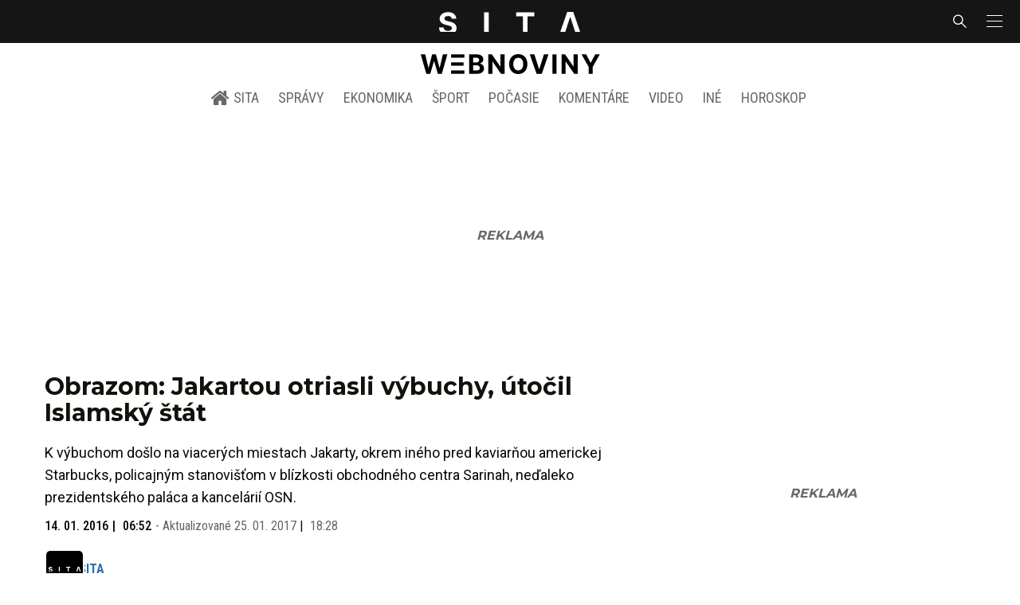

--- FILE ---
content_type: text/html; charset=utf-8
request_url: https://sita.sk/obrazom-jakartou-otriasli-vybuchy-utocil-islamsky-stat/
body_size: 18784
content:
<!doctype html>
<html data-n-head-ssr lang="sk" data-n-head="%7B%22lang%22:%7B%22ssr%22:%22sk%22%7D%7D">
  <head >
    <title>Obrazom: Jakartou otriasli výbuchy, útočil Islamský štát - SITA.sk</title><meta data-n-head="ssr" charset="utf-8"><meta data-n-head="ssr" data-hid="viewport" name="viewport" content="width=device-width, initial-scale=1, viewport-fit=cover"><meta data-n-head="ssr" data-hid="google-site-verification" name="google-site-verification" content="k7HbwVF1TUnWU4rwDPg0_SJNxB6O227n1kW9wl_xhv8"><meta data-n-head="ssr" data-hid="facebook-domain-verification" name="facebook-domain-verification" content="sgqh6wn9vlcj85ntcc8xfy32qgbdx2"><meta data-n-head="ssr" data-hid="robots" name="robots" content="max-image-preview:large"><meta data-n-head="ssr" data-hid="charset" charset="utf-8"><meta data-n-head="ssr" data-hid="mobile-web-app-capable" name="mobile-web-app-capable" content="yes"><meta data-n-head="ssr" data-hid="apple-mobile-web-app-title" name="apple-mobile-web-app-title" content="SITA.sk | Objektívne správy zo Slovenska a zahraničia"><meta data-n-head="ssr" data-hid="author" name="author" content="SITA Slovenská tlačová agentúra a.s."><meta data-n-head="ssr" data-hid="theme-color" name="theme-color" content="#086CB7"><meta data-n-head="ssr" data-hid="copyright" content="SITA s.r.o." name="copyright"><meta data-n-head="ssr" data-hid="news_keywords" content="Aktuálne správy, Jakarta, Teroristický útok" name="news_keywords"><meta data-n-head="ssr" data-hid="og:locale" content="sk_SK" property="og:locale"><meta data-n-head="ssr" data-hid="og:type" content="article" property="og:type"><meta data-n-head="ssr" data-hid="og:title" content="Obrazom: Jakartou otriasli výbuchy, útočil Islamský štát - SITA.sk" property="og:title"><meta data-n-head="ssr" data-hid="og:description" content="K výbuchom došlo na viacerých miestach Jakarty, okrem iného pred kaviarňou americkej Starbucks, policajným stanovišťom v blízkosti obchodného centra Sarinah, ne" property="og:description"><meta data-n-head="ssr" data-hid="description" content="K výbuchom došlo na viacerých miestach Jakarty, okrem iného pred kaviarňou americkej Starbucks, policajným stanovišťom v blízkosti obchodného centra Sarinah, ne" name="description"><meta data-n-head="ssr" data-hid="og:site_name" content="SITA.sk" property="og:site_name"><meta data-n-head="ssr" data-hid="article:tag" content="Jakarta" property="article:tag"><meta data-n-head="ssr" data-hid="article:section" content="Aktuálne správy" property="article:section"><meta data-n-head="ssr" data-hid="article:published_time" content="2016-01-14T06:52:50+01:00" property="article:published_time"><meta data-n-head="ssr" data-hid="article:modified_time" content="2017-01-25T18:28:27+01:00" property="article:modified_time"><meta data-n-head="ssr" data-hid="og:updated_time" content="2017-01-25T18:28:27+01:00" property="og:updated_time"><meta data-n-head="ssr" data-hid="fb:app_id" content="641384982725541" property="fb:app_id"><meta data-n-head="ssr" data-hid="og:image" content="https://cdn.sita.sk/sites/32/2016/01/utoky-v-jakarte-12.jpg" property="og:image"><meta data-n-head="ssr" data-hid="og:image:secure_url" content="https://cdn.sita.sk/sites/32/2016/01/utoky-v-jakarte-12.jpg" property="og:image:secure_url"><meta data-n-head="ssr" data-hid="og:image:width" content="1200" property="og:image:width"><meta data-n-head="ssr" data-hid="og:image:height" content="800" property="og:image:height"><link data-n-head="ssr" rel="icon" type="image/x-icon" href="/favicon.ico"><link data-n-head="ssr" rel="preconnect" href="https://sita.sk/"><link data-n-head="ssr" rel="preload" as="style" href="https://fonts.googleapis.com/css?family=Merriweather:400,700&amp;display=swap&amp;subset=latin-ext"><link data-n-head="ssr" rel="preload" as="style" href="https://fonts.googleapis.com/css?family=Roboto+Condensed:300,400,500,700&amp;display=swap&amp;subset=latin-ext"><link data-n-head="ssr" rel="preload" as="style" href="https://fonts.googleapis.com/css?family=Montserrat:300,400,500,700&amp;display=swap&amp;subset=latin-ext"><link data-n-head="ssr" rel="preload" as="style" href="https://fonts.googleapis.com/css?family=Roboto:300,400,500,700&amp;display=swap&amp;subset=latin-ext"><link data-n-head="ssr" data-hid="shortcut-icon" rel="shortcut icon" href="/_nuxt/icons/icon_64x64.4695fe.png"><link data-n-head="ssr" data-hid="apple-touch-icon" rel="apple-touch-icon" href="/_nuxt/icons/icon_512x512.4695fe.png" sizes="512x512"><link data-n-head="ssr" rel="manifest" href="/_nuxt/manifest.2f18a1ad.json" data-hid="manifest"><link data-n-head="ssr" rel="canonical" href="https://sita.sk/obrazom-jakartou-otriasli-vybuchy-utocil-islamsky-stat/"><script data-n-head="ssr" id="head-jsonld-organizer" data-hid="head-jsonld-organizer" type="application/ld+json">{"@type":"NewsMediaOrganization","@context":"http://schema.org","name":"SITA Slovenská tlačová agentúra","description":"Objektívne správy zo Slovenska a zahraničia","url":"https://sita.sk/","sameAs":["https://www.facebook.com/SITAwebnoviny","https://x.com/webnovinysk","https://www.instagram.com/sitawebnoviny/","https://www.youtube.com/@SITAagentura","https://www.tiktok.com/@sita_webnoviny","https://www.linkedin.com/company/sita-agentura/","https://t.me/sita_sk","https://news.google.com/publications/CAAqIAgKIhpDQklTRFFnTWFna0tCM05wZEdFdWMyc29BQVAB?hl=sk&gl=SK&ceid=SK%3Ask","https://sk.wikipedia.org/wiki/SITA_Slovensk%C3%A1_tla%C4%8Dov%C3%A1_agent%C3%BAra"],"logo":{"@type":"ImageObject","url":"https://cdn.sita.sk/sites/32/2025/08/sita-logo-1200x1200-1.png"}}</script><script data-n-head="ssr" id="head-jsonld-search" data-hid="head-jsonld-search" type="application/ld+json">{"@context":"https://schema.org","@type":"WebSite","url":"https://sita.sk/","potentialAction":[{"@type":"SearchAction","target":{"@type":"EntryPoint","urlTemplate":"https://sita.sk/vyhladavanie/?s={search_term_string}"},"query-input":"required name=search_term_string"}]}</script><script data-n-head="ssr" id="head-jsonld" data-hid="head-jsonld" type="application/ld+json">{"@context":"https://schema.org/","@type":"NewsArticle","mainEntityOfPage":{"@type":"WebPage","@id":"https://sita.sk/obrazom-jakartou-otriasli-vybuchy-utocil-islamsky-stat/"},"headline":"Obrazom: Jakartou otriasli výbuchy, útočil Islamský štát","image":["https://cdn.sita.sk/sites/32/2016/01/utoky-v-jakarte-12.jpg"],"datePublished":"2016-01-14T06:52:50+01:00","dateModified":"2017-01-25T18:28:27+01:00","articleSection":"Aktuálne správy","keywords":"Jakarta, Teroristický útok","about":[{"@type":"Thing","name":"Jakarta","url":"https://sita.sk/tag/jakarta/"},{"@type":"Thing","name":"Teroristický útok","url":"https://sita.sk/tag/teroristicky-utok/"},{"@type":"Organization","name":"Islamský štát","url":"https://sita.sk/firmy-institucie/islamsky-stat/"},{"@type":"Place","name":"Indonézia","url":"https://sita.sk/lokalita/svet/azia/indonezia/"},{"@type":"Place","name":"Azia","url":"https://sita.sk/lokalita/svet/azia/"},{"@type":"Place","name":"Svet","url":"https://sita.sk/lokalita/svet/"}],"isAccessibleForFree":true,"author":{"@type":"NewsMediaOrganization","name":"SITA Slovenská tlačová agentúra","description":"Objektívne správy zo Slovenska a zahraničia","url":"https://sita.sk/","sameAs":["https://www.facebook.com/SITAwebnoviny","https://x.com/webnovinysk","https://www.instagram.com/sitawebnoviny/","https://www.youtube.com/@SITAagentura","https://www.tiktok.com/@sita_webnoviny","https://www.linkedin.com/company/sita-agentura/","https://t.me/sita_sk","https://news.google.com/publications/CAAqIAgKIhpDQklTRFFnTWFna0tCM05wZEdFdWMyc29BQVAB?hl=sk&gl=SK&ceid=SK%3Ask","https://sk.wikipedia.org/wiki/SITA_Slovensk%C3%A1_tla%C4%8Dov%C3%A1_agent%C3%BAra"],"logo":{"@type":"ImageObject","url":"https://cdn.sita.sk/sites/32/2025/08/sita-logo-1200x1200-1.png"}},"description":"K výbuchom došlo na viacerých miestach Jakarty, okrem iného pred kaviarňou americkej Starbucks, policajným stanovišťom v blízkosti obchodného centra Sarinah, neďaleko prezidentského paláca a kancelárií OSN.","publisher":{"@type":"NewsMediaOrganization","name":"SITA Slovenská tlačová agentúra","description":"Objektívne správy zo Slovenska a zahraničia","url":"https://sita.sk/","sameAs":["https://www.facebook.com/SITAwebnoviny","https://x.com/webnovinysk","https://www.instagram.com/sitawebnoviny/","https://www.youtube.com/@SITAagentura","https://www.tiktok.com/@sita_webnoviny","https://www.linkedin.com/company/sita-agentura/","https://t.me/sita_sk","https://news.google.com/publications/CAAqIAgKIhpDQklTRFFnTWFna0tCM05wZEdFdWMyc29BQVAB?hl=sk&gl=SK&ceid=SK%3Ask","https://sk.wikipedia.org/wiki/SITA_Slovensk%C3%A1_tla%C4%8Dov%C3%A1_agent%C3%BAra"],"logo":{"@type":"ImageObject","url":"https://cdn.sita.sk/sites/32/2025/08/sita-logo-1200x1200-1.png"}}}</script><script data-n-head="ssr" id="adsbygoogle-id" src="https://pagead2.googlesyndication.com/pagead/js/adsbygoogle.js?client=ca-pub-8122569195373301"></script><script data-n-head="ssr" id="google-publisher-tag-init-script">var PREBID_TIMEOUT = 1000;var googletag = googletag || {};googletag.cmd = googletag.cmd || [];var pbjs_AdUnits = [];var pbjs = pbjs || {};pbjs.que = pbjs.que || [];googletag.cmd.push(function() { googletag.pubads().disableInitialLoad(); });
      const pbjs_customPriceBuckests = {
        'buckets': [{
            'precision': 2,
            'min': 0,
            'max': 3,
            'increment': 0.01
          },
          {
            'precision': 2,
            'min': 3,
            'max': 8,
            'increment': 0.05
          },
          {
            'precision': 2,
            'min': 8,
            'max': 20,
            'increment': 0.5
          }
        ]
      };

      pbjs.que.push(function() {
        pbjs.express(); // Google Ad Manager Express module
        pbjs.setConfig({
          priceGranularity: pbjs_customPriceBuckests,
          useBidCache: true,
          debug: true,
          consentManagement: {
            gdpr: {
              cmpApi: 'iab',
              timeout: 8000,
              defaultGdprScope: true
            }
          }
        });
      });

      function initRequestBids() {
        if (pbjs.initAdserverSet) return;

        console.log('initRequestBids')
        pbjs.addAdUnits(pbjs_AdUnits);
        pbjs_AdUnits = [];

        pbjs.requestBids({
          bidsBackHandler: initAdserver,
          timeout: PREBID_TIMEOUT
        });
      }

      function initAdserver() {
        if (pbjs.initAdserverSet) return;
        pbjs.initAdserverSet = true;
        console.log('initAdserver')
        googletag.cmd.push(function() {
          pbjs.setTargetingForGPTAsync && pbjs.setTargetingForGPTAsync();
          googletag.enableServices();
          googletag.pubads().refresh();
        });
      }
      googletag.cmd.push(function(){
        googletag.pubads().setCentering(true)
        googletag.pubads().enableSingleRequest();
        googletag.pubads().enableLazyLoad({
          fetchMarginPercent: 100,
          renderMarginPercent: 100,
          mobileScaling: 2.0
        });
        googletag.pubads().setSafeFrameConfig({
          allowOverlayExpansion: true,
          allowPushExpansion: true,
          sandbox: true
        });
        // googletag.enableServices();
      });
    </script><script data-n-head="ssr" id="google-publisher-tag-lib-script" src="https://securepubads.g.doubleclick.net/tag/js/gpt.js"></script><script data-n-head="ssr" id="gemius-init-script">var pp_gemius_use_cmp = true;</script><script data-n-head="ssr" src="https://imasdk.googleapis.com/js/sdkloader/ima3.js"></script><link rel="preload" href="/_nuxt/b0ff5e3.modern.js" as="script"><link rel="preload" href="/_nuxt/a4f75da.modern.js" as="script"><link rel="preload" href="/_nuxt/css/4619e51.css" as="style"><link rel="preload" href="/_nuxt/487dd9e.modern.js" as="script"><link rel="preload" href="/_nuxt/css/75f0ae8.css" as="style"><link rel="preload" href="/_nuxt/8e72d69.modern.js" as="script"><link rel="preload" href="/_nuxt/1850045.modern.js" as="script"><link rel="preload" href="/_nuxt/a500201.modern.js" as="script"><link rel="preload" href="/_nuxt/e70e70e.modern.js" as="script"><link rel="preload" href="/_nuxt/css/3041de8.css" as="style"><link rel="preload" href="/_nuxt/e163fa2.modern.js" as="script"><link rel="preload" href="/_nuxt/4062395.modern.js" as="script"><link rel="stylesheet" href="/_nuxt/css/4619e51.css"><link rel="stylesheet" href="/_nuxt/css/75f0ae8.css"><link rel="stylesheet" href="/_nuxt/css/3041de8.css">
  </head>
  <body class="has-skin-sita" data-n-head="%7B%22class%22:%7B%22ssr%22:%22has-skin-sita%22%7D%7D">
    <div data-server-rendered="true" id="__nuxt"><!----><div id="__layout"><section class="body"><aside class="slidemenu"><nav role="navigation" aria-label="Bočná navigácia" class="menu"><form action="/vyhladavanie/?s=" method="GET" class="navbar-searchform search field has-addons"><div class="control"><input placeholder="Zadajte vyhľadávaný výraz" type="text" name="s" value="" class="input"> <!----></div> <div class="control"><button title="Odoslať" type="submit" class="button is-primary"><span class="icon icon-search"></span></button></div></form> <div class="login is-inverted overlaypreloader topbar-meta is-loading"><div><a href="http://predplatne.sita.sk/subscriptions/subscriptions/new" target="_blank" class="button is-small is-primary button-register">
      Registrácia
    </a></div> <div class="dropdown is-right is-hoverable"><div class="dropdown-trigger"><span aria-haspopup="true" aria-controls="dropdown-login" class="button login-button-account is-small">
        Prihlásenie
        </span></div> <div id="dropdown-login" class="login-dropdown dropdown-menu"><div class="overlaypreloader"><!----></div></div></div></div> <div class="slidemenu-inner"><!----> <div class="menu-list menu-list-highlight"><span class="pulsing-bullet"></span> <div class="card"><div class="card-header"><div class="card-header-title"><h4>
        Aktuálne správy
      </h4></div> <p class="card-header-icon"><span class="icon"><span class="header-icon" style="transition: all 450ms ease 0s;"><svg viewBox="0 0 129 129"><g><path d="M121.3 34.6c-1.6-1.6-4.2-1.6-5.8 0l-51 51.1-51.1-51.1c-1.6-1.6-4.2-1.6-5.8 0-1.6 1.6-1.6 4.2 0 5.8l53.9 53.9c.8.8 1.8 1.2 2.9 1.2 1 0 2.1-.4 2.9-1.2l53.9-53.9c1.7-1.6 1.7-4.2.1-5.8z"></path></g></svg></span></span></p></div> <div class="accordion-body"><div class="card-content"><!----></div></div></div></div> <div class="menu-list"><a href="/" aria-current="page" class="card-header-title no-child icon-link is-active"><div class="slidemenu-icon icon icon-home"></div> <h4>SITA.sk</h4></a></div> <div class="menu-list menu-list-sita"><div class="card"><div class="card-header"><div class="card-header-title"><h4>
        Správy
      </h4></div> <p class="card-header-icon"><span class="icon"><span class="header-icon" style="transition: all 450ms ease 0s;"><svg viewBox="0 0 129 129"><g><path d="M121.3 34.6c-1.6-1.6-4.2-1.6-5.8 0l-51 51.1-51.1-51.1c-1.6-1.6-4.2-1.6-5.8 0-1.6 1.6-1.6 4.2 0 5.8l53.9 53.9c.8.8 1.8 1.2 2.9 1.2 1 0 2.1-.4 2.9-1.2l53.9-53.9c1.7-1.6 1.7-4.2.1-5.8z"></path></g></svg></span></span></p></div> <div class="accordion-body"><div class="card-content"><!----></div></div></div> <div class="card"><div class="card-header"><div class="card-header-title"><h4>
        Ekonomika
      </h4></div> <p class="card-header-icon"><span class="icon"><span class="header-icon" style="transition: all 450ms ease 0s;"><svg viewBox="0 0 129 129"><g><path d="M121.3 34.6c-1.6-1.6-4.2-1.6-5.8 0l-51 51.1-51.1-51.1c-1.6-1.6-4.2-1.6-5.8 0-1.6 1.6-1.6 4.2 0 5.8l53.9 53.9c.8.8 1.8 1.2 2.9 1.2 1 0 2.1-.4 2.9-1.2l53.9-53.9c1.7-1.6 1.7-4.2.1-5.8z"></path></g></svg></span></span></p></div> <div class="accordion-body"><div class="card-content"><!----></div></div></div> <div class="card"><div class="card-header"><div class="card-header-title"><h4>
        Spoločnosť
      </h4></div> <p class="card-header-icon"><span class="icon"><span class="header-icon" style="transition: all 450ms ease 0s;"><svg viewBox="0 0 129 129"><g><path d="M121.3 34.6c-1.6-1.6-4.2-1.6-5.8 0l-51 51.1-51.1-51.1c-1.6-1.6-4.2-1.6-5.8 0-1.6 1.6-1.6 4.2 0 5.8l53.9 53.9c.8.8 1.8 1.2 2.9 1.2 1 0 2.1-.4 2.9-1.2l53.9-53.9c1.7-1.6 1.7-4.2.1-5.8z"></path></g></svg></span></span></p></div> <div class="accordion-body"><div class="card-content"><!----></div></div></div> <div class="card"><div class="card-header"><div class="card-header-title"><h4>
        Šport
      </h4></div> <p class="card-header-icon"><span class="icon"><span class="header-icon" style="transition: all 450ms ease 0s;"><svg viewBox="0 0 129 129"><g><path d="M121.3 34.6c-1.6-1.6-4.2-1.6-5.8 0l-51 51.1-51.1-51.1c-1.6-1.6-4.2-1.6-5.8 0-1.6 1.6-1.6 4.2 0 5.8l53.9 53.9c.8.8 1.8 1.2 2.9 1.2 1 0 2.1-.4 2.9-1.2l53.9-53.9c1.7-1.6 1.7-4.2.1-5.8z"></path></g></svg></span></span></p></div> <div class="accordion-body"><div class="card-content"><!----></div></div></div> <div class="card"><div class="card-header"><div class="card-header-title"><h4>
        Počasie
      </h4></div> <p class="card-header-icon"><span class="icon"><span class="header-icon" style="transition: all 450ms ease 0s;"><svg viewBox="0 0 129 129"><g><path d="M121.3 34.6c-1.6-1.6-4.2-1.6-5.8 0l-51 51.1-51.1-51.1c-1.6-1.6-4.2-1.6-5.8 0-1.6 1.6-1.6 4.2 0 5.8l53.9 53.9c.8.8 1.8 1.2 2.9 1.2 1 0 2.1-.4 2.9-1.2l53.9-53.9c1.7-1.6 1.7-4.2.1-5.8z"></path></g></svg></span></span></p></div> <div class="accordion-body"><div class="card-content"><!----></div></div></div> <div class="card"><div class="card-header"><div class="card-header-title"><h4>
        Video
      </h4></div> <p class="card-header-icon"><span class="icon"><span class="header-icon" style="transition: all 450ms ease 0s;"><svg viewBox="0 0 129 129"><g><path d="M121.3 34.6c-1.6-1.6-4.2-1.6-5.8 0l-51 51.1-51.1-51.1c-1.6-1.6-4.2-1.6-5.8 0-1.6 1.6-1.6 4.2 0 5.8l53.9 53.9c.8.8 1.8 1.2 2.9 1.2 1 0 2.1-.4 2.9-1.2l53.9-53.9c1.7-1.6 1.7-4.2.1-5.8z"></path></g></svg></span></span></p></div> <div class="accordion-body"><div class="card-content"><!----></div></div></div> <div class="card"><div class="card-header"><div class="card-header-title"><h4>
        Horoskopy
      </h4></div> <p class="card-header-icon"><span class="icon"><span class="header-icon" style="transition: all 450ms ease 0s;"><svg viewBox="0 0 129 129"><g><path d="M121.3 34.6c-1.6-1.6-4.2-1.6-5.8 0l-51 51.1-51.1-51.1c-1.6-1.6-4.2-1.6-5.8 0-1.6 1.6-1.6 4.2 0 5.8l53.9 53.9c.8.8 1.8 1.2 2.9 1.2 1 0 2.1-.4 2.9-1.2l53.9-53.9c1.7-1.6 1.7-4.2.1-5.8z"></path></g></svg></span></span></p></div> <div class="accordion-body"><div class="card-content"><!----></div></div></div> <div class="card"><div class="card-header"><div class="card-header-title"><h4>
        Zaujímavosti
      </h4></div> <p class="card-header-icon"><span class="icon"><span class="header-icon" style="transition: all 450ms ease 0s;"><svg viewBox="0 0 129 129"><g><path d="M121.3 34.6c-1.6-1.6-4.2-1.6-5.8 0l-51 51.1-51.1-51.1c-1.6-1.6-4.2-1.6-5.8 0-1.6 1.6-1.6 4.2 0 5.8l53.9 53.9c.8.8 1.8 1.2 2.9 1.2 1 0 2.1-.4 2.9-1.2l53.9-53.9c1.7-1.6 1.7-4.2.1-5.8z"></path></g></svg></span></span></p></div> <div class="accordion-body"><div class="card-content"><!----></div></div></div> <div class="card"><div class="card-header"><div class="card-header-title"><h4>
        Fotogalérie
      </h4></div> <p class="card-header-icon"><span class="icon"><span class="header-icon" style="transition: all 450ms ease 0s;"><svg viewBox="0 0 129 129"><g><path d="M121.3 34.6c-1.6-1.6-4.2-1.6-5.8 0l-51 51.1-51.1-51.1c-1.6-1.6-4.2-1.6-5.8 0-1.6 1.6-1.6 4.2 0 5.8l53.9 53.9c.8.8 1.8 1.2 2.9 1.2 1 0 2.1-.4 2.9-1.2l53.9-53.9c1.7-1.6 1.7-4.2.1-5.8z"></path></g></svg></span></span></p></div> <div class="accordion-body"><div class="card-content"><!----></div></div></div> <div class="card"><div class="card-header"><div class="card-header-title"><h4>
        Magazíny
      </h4></div> <p class="card-header-icon"><span class="icon"><span class="header-icon" style="transition: all 450ms ease 0s;"><svg viewBox="0 0 129 129"><g><path d="M121.3 34.6c-1.6-1.6-4.2-1.6-5.8 0l-51 51.1-51.1-51.1c-1.6-1.6-4.2-1.6-5.8 0-1.6 1.6-1.6 4.2 0 5.8l53.9 53.9c.8.8 1.8 1.2 2.9 1.2 1 0 2.1-.4 2.9-1.2l53.9-53.9c1.7-1.6 1.7-4.2.1-5.8z"></path></g></svg></span></span></p></div> <div class="accordion-body"><div class="card-content"><!----></div></div></div></div> <div class="menu-list"><div class="card"><div class="card-header"><div class="card-header-title"><h4>
        Skupina SITA
      </h4></div> <p class="card-header-icon"><span class="icon"><span class="header-icon" style="transition: all 450ms ease 0s;"><svg viewBox="0 0 129 129"><g><path d="M121.3 34.6c-1.6-1.6-4.2-1.6-5.8 0l-51 51.1-51.1-51.1c-1.6-1.6-4.2-1.6-5.8 0-1.6 1.6-1.6 4.2 0 5.8l53.9 53.9c.8.8 1.8 1.2 2.9 1.2 1 0 2.1-.4 2.9-1.2l53.9-53.9c1.7-1.6 1.7-4.2.1-5.8z"></path></g></svg></span></span></p></div> <div class="accordion-body"><div class="card-content"><!----></div></div></div></div> <div class="menu-list"><a href="https://sita.ecomailapp.cz/public/subscribe/6/3fdfd544852ed7431aa64f3b9481afb9" target="_blank" class="card-header-title no-child"><h4>Newsletter</h4></a></div> <nav role="navigation" aria-label="Sociálne siete"><ul class="social-icons"><li><a href="https://www.facebook.com/SITAwebnoviny" target="_blank" aria-label="SITA na Facebooku (otvorí sa v novom okne)" class="social-icon"><div class="icon icon-facebook-round"></div></a></li> <li><a href="https://x.com/webnovinysk" target="_blank" aria-label="SITA na sieti X (otvorí sa v novom okne)" class="social-icon"><div class="icon icon-twitter-x"></div></a></li> <li><a href="https://www.instagram.com/sitawebnoviny/" target="_blank" aria-label="SITA na Instagrame (otvorí sa v novom okne)" class="social-icon"><div class="icon icon-instagram-square"></div></a></li> <li><a href="https://www.youtube.com/@SITAagentura" target="_blank" aria-label="SITA na YouTube (otvorí sa v novom okne)" class="social-icon"><div class="icon icon-youtube-round"></div></a></li> <li><a href="https://www.tiktok.com/@sita_webnoviny" target="_blank" aria-label="SITA na TikToku (otvorí sa v novom okne)" class="social-icon"><div class="icon icon-tiktok-round"></div></a></li> <li><a href="https://www.linkedin.com/company/sita-agentura/" target="_blank" aria-label="SITA na LinkedIn (otvorí sa v novom okne)" class="social-icon"><div class="icon icon-linkedin-round"></div></a></li></ul></nav></div></nav></aside> <div class="topbar-wrap"><div class="topbar is-touch-padding"><!----> <div class="topbar-start"></div> <div class="topbar-center"><div class="topbar-brand"><a href="/" aria-current="page" class="is-active"><img src="/assets/images/logo/sita.svg?1" alt="SITA" height="22" width="175" class="topbar-brand-img"></a></div></div> <div class="topbar-end"><div class="navbar-search navbar-end"><a class="icon-search navbar-item"></a></div> <a class="navbar-item navbar-menu_burger topbar-menu-toggle"><span role="button" aria-label="menu" aria-expanded="false" class="navbar-burger"><span aria-hidden="true"></span> <span aria-hidden="true"></span> <span aria-hidden="true"></span></span></a></div></div></div> <header class="header"><!----> <div class="navbar is-header"><div class="container"><div class="navbar-center"><div class="navbar-brand"><a href="/" aria-current="page" class="navbar-item is-logo is-active"><img src="/assets/images/logo/webnoviny.svg" alt="SITA logo" height="25" width="177" class="navbar-logo-sita sita-only-logo"> <!----></a></div></div></div></div> <nav role="navigation" aria-label="Hlavná navigácia" class="navbar is-menu"><div class="container"><div class="navbar-menu navbar-menu-main"><div class="navbar-center"><a href="/" class="navbar-item is-tab"><div class="navbar-icon icon icon-home"></div>
    SITA
  </a> <div class="navbar-item has-dropdown is-hoverable"><a href="/kategoria/spravy/" class="navbar-link is-arrowless is-tab">
      Správy
    </a> <div class="navbar-dropdown"><a href="/kl/spravy/svet/" class="navbar-item">
        Správy zo sveta
      </a> <a href="/kl/spravy/slovensko/" class="navbar-item">
        Správy zo Slovenska
      </a> <a href="/kl/politika/slovensko/" class="navbar-item">
        Politika zo Slovenska
      </a> <a href="/kl/politika/svet/" class="navbar-item">
        Politika zo sveta
      </a> <a href="/kategoria/spravy/filantropia/" class="navbar-item">
        Filantropia
      </a> <a href="/vskolstve/" class="navbar-item">
        Školstvo
      </a> <a href="/nasvidiek/" class="navbar-item">
        Vidiek
      </a></div></div> <div class="navbar-item has-dropdown is-hoverable"><a href="/kategoria/ekonomika/" class="navbar-link is-arrowless is-tab">
      Ekonomika
    </a> <div class="navbar-dropdown"><a href="/kl/ekonomika/slovensko/" class="navbar-item">
        Ekonomika zo Slovenska
      </a> <a href="/kl/ekonomika/svet/" class="navbar-item">
        Ekonomika zo Sveta
      </a> <a href="/venergetike/" class="navbar-item">
        Energetika
      </a> <a href="/vofinanciach/" class="navbar-item">
        Financie
      </a> <a href="/vzdravotnictve/" class="navbar-item">
        Zdravotníctvo
      </a> <a href="/nasadoprava/" class="navbar-item">
        Doprava
      </a> <a href="/byvaniehrou/" class="navbar-item">
        Bývanie
      </a></div></div> <div class="navbar-item has-dropdown is-hoverable"><a href="/kategoria/sport/" class="navbar-link is-arrowless is-tab">
      Šport
    </a> <div class="navbar-dropdown"><a href="/kategoria/sport/futbal/" class="navbar-item">
        Futbal
      </a> <a href="/kategoria/sport/hokej/" class="navbar-item">
        Hokej
      </a> <a href="/kategoria/sport/tenis/" class="navbar-item">
        Tenis
      </a> <a href="/kategoria/sport/lyzovanie/" class="navbar-item">
        Lyžovanie
      </a> <a href="/kategoria/sport/ostatne-sporty/" class="navbar-item">
        Ostatné športy
      </a></div></div> <div class="navbar-item has-dropdown is-hoverable"><a href="/pocasie/slovensko/dnes/" class="navbar-link is-arrowless is-tab">
      Počasie
    </a></div> <div class="navbar-item has-dropdown is-hoverable"><a href="/tag/nazory-a-komentare/" class="navbar-link is-arrowless is-tab">
      Komentáre
    </a></div> <div class="navbar-item has-dropdown is-hoverable"><a href="/tv/" class="navbar-link is-arrowless is-tab">
      Video
    </a></div> <div class="navbar-item has-dropdown is-hoverable is-hidden-touch"><a href="#" class="navbar-link is-arrowless is-tab">
      Iné
    </a> <div class="navbar-dropdown"><a href="/blog/" class="navbar-item">
        Blog
      </a> <a href="/byvaniehrou/" class="navbar-item">
        Bývanie
      </a> <a href="/cestujsi/" class="navbar-item">
        Cestovanie
      </a> <a href="/kategoria/kultura/" class="navbar-item">
        Kultúra
      </a> <a href="/kategoria/zaujimavosti/" class="navbar-item">
        Zaujímavosti
      </a> <a href="/kategoria/zdravie/" class="navbar-item">
        Zdravie
      </a> <a href="/kategoria/zena/" class="navbar-item">
        Žena
      </a> <a href="/casova-os/" class="navbar-item">
        Aktuálne správy
      </a> <a href="/tag/rozhovory/" class="navbar-item">
        Rozhovory
      </a></div></div> <div class="navbar-item has-dropdown is-hoverable"><a href="/horoskop/" class="navbar-link is-arrowless is-tab">
      Horoskop
    </a></div></div></div></div></nav> <!----></header> <div class="branding branding-wide"><div class="branding-left"><!----></div> <div class="branding-right"><!----></div> <div class="branding-center gpt-wrap is-branding-center is-centered"><!----></div></div> <div class="container"><div class="notification is-danger is-browsersupport">
    Používate <strong>zastaralý</strong> prehliadač, stránka sa Vám nemusí
    zobraziť správne. Odporúčame
    <a href="http://browsehappy.com/" target="_blank" rel="noopener">stiahnuť nový prehliadač tu</a>.
  </div></div> <!----> <main class="main is-default post-redesign"><div class="main-container container"><div class="post-redesign-content"><article class="main-content entry is-article post-530403"><!----> <!----> <header class="entry-heading"><h1 class="entry-title title">Obrazom: Jakartou otriasli výbuchy, útočil Islamský štát</h1> <div class="entry-excerpt">K výbuchom došlo na viacerých miestach Jakarty, okrem iného pred kaviarňou americkej Starbucks, policajným stanovišťom v blízkosti obchodného centra Sarinah, neďaleko prezidentského paláca a kancelárií OSN.</div> <div class="entry-meta entry-meta-dates"><div class="entry-meta-dates-created"><time datetime="2016-01-14T06:52:50+01:00" class="entry-meta-item entry-meta-date">14. 01. 2016</time> <time datetime="2016-01-14T06:52:50+01:00" class="entry-meta-item entry-meta-date">06:52</time></div> <div class="entry-meta-dates-updated"><span>-</span> Aktualizované
    <time datetime="2017-01-25T18:28:27+01:00" class="entry-meta-item entry-meta-date">25. 01. 2017</time> <time datetime="2017-01-25T18:28:27+01:00" class="entry-meta-item entry-meta-date">18:28</time></div></div> <div class="entry-top-meta is-flex"><div class="entry-authormeta entry-authormeta-multiple is-flex"><div class="entry-authormeta-images is-flex"><div class="entry-authormeta-image image"><span><img src="https://cdn.sita.sk/sites/32/2023/02/sita-profile-default-logo.svg" alt="SITA" width="50" height="50"></span></div></div> <div class="entry-authormeta-single-name"><div><div class="entry-authormeta-namewrap"><strong class="entry-authormeta-name">SITA</strong></div></div> <!----></div></div> <div class="article-meta is-flex"><div class="article-length">
    2 min. čítania
    <div class="icon icon-clock"></div></div> <!----></div></div> <div class="entry-image image is-featured"><img src="https://cdn.sita.sk/sites/32/2016/01/utoky-v-jakarte-12-768x569.jpg" alt="Útoky v Jakarte" width="768" height="569" class="image-img"> <div class="image-caption"><!----> <span class="image-caption-copyright">Foto: SITA/AP</span></div></div> <div class="is-flex entry-meta-share"><div class="entry-meta entry-meta-links"><span class="entry-meta-item entry-meta-locations"><a href="/lokalita/svet/azia/indonezia/" rel="category tag" class="link">Indonézia
    </a></span> <span class="entry-meta-item entry-meta-categories"><a href="/kategoria/spravy/" rel="category tag" class="link">Aktuálne správy
    </a></span> <!----> <span class="entry-meta-item entry-meta-categories"><a href="/kl/spravy/indonezia/" rel="category tag" class="link">Aktuálne správy z lokality Indonézia
    </a></span></div> <div class="entry-share-redesign"><div class="is-hidden-desktop"><button class="share-button"><div class="icon icon-share2"></div>
      Zdieľať
    </button></div> <button class="share-button is-hidden-touch"><div class="icon icon-share2"></div>
    Zdieľať
  </button> <!----></div></div> <!----></header> <main class="entry-main"><div class="content entry-content wp-content"><div class="wp-content-inner"><p>JAKARTA 14. januára (WebNoviny.sk) – Najmenej sedem ľudí vrátane piatich útočníkov zahynulo vo štvrtok pri sérii bombových útokov a streľbe v centre indonézskej metropoly Jakarta. Medzi zabitými je aj jeden občan Kanady. Informovala o tom agentúra DPA s odvolaním sa na vyhlásenia miestnej polície. </p><!----><p>Indonézsky prezident Joko Widodo útoky označil za teroristický čin, zároveň však vyzval verejnosť, aby sa zachovala pokoj. <i>„Nemôžeme byť vystrašení a porazení týmto teroristickým činom,“</i> vyhlásil Widodo, ktorého citovala internetová stránka Kompas.com. </p><div class="am-text-red"><strong>Obrazom: Útoky v Jakarte</strong></div><div class="widget content-photogallery"><div class="widget-title-wrap"><h2 class="title widget-title"><a href="/fotogaleria/utoky-v-jakarte/" class="link">Fotogaléria k článku:</a></h2></div> <div class="widget-content"><a href="/fotogaleria/utoky-v-jakarte/" class="photogallery"><figure class="photogallery-item"><div class="image"><!----> <img loading="lazy" src="https://cdn.sita.sk/sites/32/2016/01/utoky-v-jakarte-672x448.jpg" alt="Útoky v Jakarte" width="672" height="448"></div></figure><figure class="photogallery-item"><div class="image"><!----> <img loading="lazy" src="https://cdn.sita.sk/sites/32/2016/01/v-centre-indonezskej-jakarty-doslo-k-vybuchom-a-strelbe-672x448.jpeg" alt="V centre indonézskej Jakarty došlo k výbuchom a streľbe" width="672" height="448"></div></figure><figure class="photogallery-item"><div class="image"><!----> <img loading="lazy" src="https://cdn.sita.sk/sites/32/2016/01/utoky-v-jakarte-672x448.jpeg" alt="Útoky v Jakarte" width="672" height="448"></div></figure><figure class="photogallery-item"><div class="image"><div class="photogallery-hover"><span class="photogallery-hover-text">20 fotografií v galérii</span></div> <img loading="lazy" src="https://cdn.sita.sk/sites/32/2016/01/utoky-v-jakarte-1-672x448.jpg" alt="Útoky v Jakarte" width="672" height="448"></div></figure></a></div></div><p><strong><em>Polícia tesne po začatí útokov uzatvorila celú oblasť</em></strong></p><p>K výbuchom došlo na viacerých miestach Jakarty, okrem iného pred kaviarňou americkej Starbucks, policajným stanovišťom v blízkosti obchodného centra Sarinah, neďaleko prezidentského paláca a kancelárií OSN, spresnil hovorca jakartskej polície. <i>„Štyria páchatelia boli zabití v prestrelke s políciou,“</i> uviedol hovorca, ktorého citovala DPA. Dodal, že podľa dostupných informácií nie sú pravdepodobne na úteku žiadni ďalší útočníci. Pri útokoch utrpeli podľa jeho slov zranenia traja policajti. </p><p>Vedenie Starbucksu uviedlo, že zranenia utrpel jeden zo zákazníkov kaviarne, avšak jej zamestnancom sa nič nestalo. Polícia tesne po začatí útokov uzatvorila celú oblasť, v ktorej sa nachádza množstvo úradov. Ľuďom v nej zároveň prostredníctvom reproduktorov nariadila, aby nevychádzali z budov. Na miesto následne dorazili stovky policajtov a vojakov v obrnených vozidlách. Zásah polície proti militantom v indonézskej metropole sa podľa informácií agentúry AP už skončil, pričom polícia má situáciu v meste pod kontrolou. </p><p><strong><em>Útočil Islamský štát</em></strong><!----></p><p>K útoku sa prihlásila extrémistická organizácia Islamský štát (IS). <i>„Bojovníci Islamského štátu vykonali dnes ráno ozbrojený útok namierený voči cudzincom a bezpečnostným silám, ktoré zaisťujú ich ochranu v hlavnom meste Indonézie,“</i> uvádza sa vo vyhlásení, ktoré zverejnila tlačová agentúra Aamak napojená na IS. </p><p>Zodpovednosť IS potvrdil aj veliteľ jakartskej polície Tito Karnavian. Podľa neho za útokmi stojí „určite“ práve táto teroristická organizácia a naplánoval ich jeden z jej členov operujúcich v Sýrii. Podľa šéfa indonézskej polície Antona Charliyana chceli militanti uskutočniť v Jakarte podobné útoky, k akým došlo 13. novembra v Paríži. Páchatelia boli podľa neho v pravdepodobne napojení na IS. </p></div></div> <div class="is-flex entry-social-share"><div class="social-follow-container"><!----> <!----> <!----> <!----> <!----></div> <div class="newsletter-redesign"><button class="newsletter-button"><div class="icon icon-mail4"></div>
    Odber noviniek
  </button> <!----></div> <div class="entry-share-redesign"><div class="is-hidden-desktop"><button class="share-button"><div class="icon icon-share2"></div>
      Zdieľať
    </button></div> <button class="share-button is-hidden-touch"><div class="icon icon-share2"></div>
    Zdieľať
  </button> <!----></div></div> <!----> <div class="entry-company tags are-large"><strong class="tags-title">Firmy a inštitúcie:</strong> <a href="/firmy-institucie/islamsky-stat/" rel="category tag" class="entry-company-item has-tag-separator tag">Islamský štát</a></div> <div class="entry-tags tags are-large"><strong class="tags-title">Okruhy tém:</strong> <a href="/tag/jakarta/" rel="category tag" class="entry-tags-item tag link has-tag-separator">Jakarta
  </a><a href="/tag/teroristicky-utok/" rel="category tag" class="entry-tags-item tag link has-tag-separator">Teroristický útok
  </a></div> <!----> <!----> <div class="widget entry-related entry-related-redesign"><h2 class="hr widget-title-wrap"><span class="hr-item"><span class="entry-title title widget-title">Ďalšie k téme</span></span></h2> <div class="articlelist"><div class="articlelist-item"><article class="media is-default is-style-4-redesign"><figure class="media-left"><a href="/v-bruseli-zatkli-sest-podozrivych-planovali-novorocne-utoky/" class="media-image image"><img loading="lazy" src="https://cdn.sita.sk/sites/32/2015/12/v-bruseli-zatkli-sest-podozrivych-planovali-novorocne-utoky-312x208.jpg" alt="" width="312" height="208"> <!----></a></figure> <header class="media-content"><h2 class="media-title title"><a href="/v-bruseli-zatkli-sest-podozrivych-planovali-novorocne-utoky/" class="link media-link">V Bruseli zatkli šesť podozrivých, plánovali novoročné útoky
      </a></h2> <small class="media-author"><!----></small></header></article></div><div class="articlelist-item"><article class="media is-default is-style-4-redesign"><figure class="media-left"><a href="/ozbrojenci-zautocili-na-hotel-v-egyptskej-hurghade/" class="media-image image"><img loading="lazy" src="https://cdn.sita.sk/sites/32/2015/08/bomba-v-egypte-zdemolovala-okolie-10-312x208.jpeg" alt="" width="312" height="208"> <!----></a></figure> <header class="media-content"><h2 class="media-title title"><a href="/ozbrojenci-zautocili-na-hotel-v-egyptskej-hurghade/" class="link media-link">Ozbrojenci zaútočili na hotel v egyptskej Hurghade
      </a></h2> <small class="media-author"><!----></small></header></article></div><div class="articlelist-item"><article class="media is-default is-style-4-redesign"><figure class="media-left"><a href="/turci-maju-odtlacky-prstov-muza-ktory-zabijal-v-istanbule/" class="media-image image"><img loading="lazy" src="https://cdn.sita.sk/sites/32/2016/01/centrom-istanbulu-otriasol-vybuch-na-mieste-su-mrtvi-32-312x208.jpg" alt="" width="312" height="208"> <!----></a></figure> <header class="media-content"><h2 class="media-title title"><a href="/turci-maju-odtlacky-prstov-muza-ktory-zabijal-v-istanbule/" class="link media-link">Turci majú odtlačky prstov muža, ktorý zabíjal v Istanbule
      </a></h2> <small class="media-author"><!----></small></header></article></div></div></div> <div class="is-flex margin-top-two bottom-border"><div class="sendtip">
  Máte tip na článok?
  <a href="/tipy-na-clanky/" class="sendtip-link">Napíšte nám TU</a></div> <div class="entry-report-problem"><a href="mailto:webredakcia@sita.sk?subject=Report chyby na SITA.sk&amp;body=Dobry%20den,%0AMate%20chybu%20na%20adrese%0A%0Ahttps://sita.sk/obrazom-jakartou-otriasli-vybuchy-utocil-islamsky-stat/%0A%0AChyba%20sa%20prejavuje%20takto:%0A%5Bpros%C3%ADm%20rozp%C3%ADsa%C5%A5%20a%20nap%C3%ADsa%C5%A5%20aj%20n%C3%A1zov%20a%20verziu%20prehliada%C4%8Da%5D%0A%0A" class="link has-text-danger"><small class="icon icon-notification"></small>
          Nahlásiť problém
        </a></div></div> <div id="taboola-recommended" class="has-text-right taboola-recommended"></div> <div class="widget articles-new"><h2 class="widget-title-wrap hr"><span class="widget-title hr-item title">Najnovšie na SITA.sk</span></h2> <div class="is-hidden-touch"><div class="articlelist is-style-three-grid"><div class="articlelist-item"><article class="media is-style-grid-small"><figure><a href="/teheran-sa-vyhraza-unii-znicujucimi-dosledkami-ak-zaradi-revolucne-gardy-medzi-teroristicke-organizacie/" class="media-image image"><img loading="lazy" src="https://cdn.sita.sk/sites/32/2026/01/italy_iran_protest_77805-672x448.jpg" alt="Italy Iran Protest" width="672" height="448"> <!----></a></figure> <header class="media-header"><h2 class="media-title title"><a href="/teheran-sa-vyhraza-unii-znicujucimi-dosledkami-ak-zaradi-revolucne-gardy-medzi-teroristicke-organizacie/" class="link media-link">Teherán sa vyhráža Únii zničujúcimi dôsledkami, ak zaradí revolučné gardy medzi teroristické organizácie
      </a></h2> <small class="media-author"><a href="/author/tomasdonoval/" class="media-author-link">Tomáš Donoval
    </a></small></header></article></div><div class="articlelist-item"><article class="media is-style-grid-small"><figure><a href="/autolike/volvo-ex60-najnovsie-suv-od-volva-prekonava-bmw-aj-mercedes-foto/" class="media-image image"><img loading="lazy" src="https://cdn.sita.sk/sites/32/2026/01/volvo-ex60_07-672x448.jpg" alt="Volvo ex60_07.jpg" width="672" height="448"> <span class="articleoptions articleoptions-text articleoptions-image-text"><span title="Obsahuje fotogalériu" class="articleoptions-item text-photo"></span> <!----> <!----></span></a></figure> <header class="media-header"><h2 class="media-title title"><a href="/autolike/volvo-ex60-najnovsie-suv-od-volva-prekonava-bmw-aj-mercedes-foto/" class="link media-link">Volvo EX60: najnovšie SUV od Volva prekonáva BMW aj Mercedes - FOTO
      </a></h2> <small class="media-author"><a href="/author/janhargas/" class="media-author-link">Ján Hargaš
    </a></small></header></article></div><div class="articlelist-item"><article class="media is-style-grid-small"><figure><a href="/opozicia-si-pripomenula-medzinarodny-den-pamiatky-obeti-holokaustu-varuju-pred-rozsirovanim-nenavisti/" class="media-image image"><img loading="lazy" src="https://cdn.sita.sk/sites/32/2024/01/germany_holocaust_43867-scaled-2-672x448.jpg" alt="Nemecko, holokaust" width="672" height="448"> <!----></a></figure> <header class="media-header"><h2 class="media-title title"><a href="/opozicia-si-pripomenula-medzinarodny-den-pamiatky-obeti-holokaustu-varuju-pred-rozsirovanim-nenavisti/" class="link media-link">Opozícia si pripomenula Medzinárodný deň pamiatky obetí holokaustu, varujú pred rozširovaním nenávisti
      </a></h2> <small class="media-author"><a href="/author/valovicova/" class="media-author-link">Kristína Valovičová
    </a></small></header></article></div><div class="articlelist-item"><article class="media is-style-grid-small"><figure><a href="/mmf-varuje-slovensko-ze-slaby-rast-a-starnutie-populacie-ohrozuju-verejne-financie/" class="media-image image"><img loading="lazy" src="https://cdn.sita.sk/sites/32/2020/04/kristalina-georgieva-672x448.jpg" alt="Kristalina Georgieva, MMF" width="672" height="448"> <!----></a></figure> <header class="media-header"><h2 class="media-title title"><a href="/mmf-varuje-slovensko-ze-slaby-rast-a-starnutie-populacie-ohrozuju-verejne-financie/" class="link media-link">MMF varuje Slovensko, že slabý rast a starnutie populácie ohrozujú verejné financie
      </a></h2> <small class="media-author"><a href="/author/pavollukac/" class="media-author-link">Pavol Lukáč
    </a></small></header></article></div><div class="articlelist-item"><article class="media is-style-grid-small"><figure><a href="/alcaraz-sa-na-australian-open-dostal-do-svojho-prveho-semifinale-v-boji-o-finale-ho-caka-zverev/" class="media-image image"><img loading="lazy" src="https://cdn.sita.sk/sites/32/2025/09/laver_cup_tennis_46118-672x448.jpg" alt="Carlos Alcaraz" width="672" height="448"> <!----></a></figure> <header class="media-header"><h2 class="media-title title"><a href="/alcaraz-sa-na-australian-open-dostal-do-svojho-prveho-semifinale-v-boji-o-finale-ho-caka-zverev/" class="link media-link">Alcaraz sa na Australian Open dostal do svojho prvého semifinále, v boji o finále ho čaká Zverev
      </a></h2> <small class="media-author"><a href="/author/mraz/" class="media-author-link">Peter Mráz
    </a></small></header></article></div><div class="articlelist-item"><article class="media is-style-grid-small"><figure><a href="/ministerstvo-investicii-podpisalo-zmluvy-za-takmer-18-milionov-eur-podporene-budu-projekty-v-regionoch/" class="media-image image"><img loading="lazy" src="https://cdn.sita.sk/sites/32/2025/01/migal-e1759400010987-672x448.jpg" alt="Migal.jpg" width="672" height="448"> <!----></a></figure> <header class="media-header"><h2 class="media-title title"><a href="/ministerstvo-investicii-podpisalo-zmluvy-za-takmer-18-milionov-eur-podporene-budu-projekty-v-regionoch/" class="link media-link">Ministerstvo investícií podpísalo zmluvy za takmer 18 miliónov eur, podporené budú projekty v regiónoch
      </a></h2> <small class="media-author"><a href="/author/annakopcanova/" class="media-author-link">Anna Kopčanová
    </a></small></header></article></div></div></div> <div class="is-hidden-desktop"><div class="articlelist"><div class="articlelist-item"><article class="media is-default is-style-4-redesign"><figure class="media-left"><a href="/teheran-sa-vyhraza-unii-znicujucimi-dosledkami-ak-zaradi-revolucne-gardy-medzi-teroristicke-organizacie/" class="media-image image"><img loading="lazy" src="https://cdn.sita.sk/sites/32/2026/01/italy_iran_protest_77805-312x208.jpg" alt="Italy Iran Protest" width="312" height="208"> <!----></a></figure> <header class="media-content"><h2 class="media-title title"><a href="/teheran-sa-vyhraza-unii-znicujucimi-dosledkami-ak-zaradi-revolucne-gardy-medzi-teroristicke-organizacie/" class="link media-link">Teherán sa vyhráža Únii zničujúcimi dôsledkami, ak zaradí revolučné gardy medzi teroristické organizácie
      </a></h2> <!----></header></article></div><div class="articlelist-item"><article class="media is-default is-style-4-redesign"><figure class="media-left"><a href="/autolike/volvo-ex60-najnovsie-suv-od-volva-prekonava-bmw-aj-mercedes-foto/" class="media-image image"><img loading="lazy" src="https://cdn.sita.sk/sites/32/2026/01/volvo-ex60_07-312x208.jpg" alt="Volvo ex60_07.jpg" width="312" height="208"> <span class="articleoptions articleoptions-text articleoptions-image-text"><span title="Obsahuje fotogalériu" class="articleoptions-item text-photo"></span> <!----> <!----></span></a></figure> <header class="media-content"><h2 class="media-title title"><a href="/autolike/volvo-ex60-najnovsie-suv-od-volva-prekonava-bmw-aj-mercedes-foto/" class="link media-link">Volvo EX60: najnovšie SUV od Volva prekonáva BMW aj Mercedes - FOTO
      </a></h2> <!----></header></article></div><div class="articlelist-item"><article class="media is-default is-style-4-redesign"><figure class="media-left"><a href="/opozicia-si-pripomenula-medzinarodny-den-pamiatky-obeti-holokaustu-varuju-pred-rozsirovanim-nenavisti/" class="media-image image"><img loading="lazy" src="https://cdn.sita.sk/sites/32/2024/01/germany_holocaust_43867-scaled-2-312x208.jpg" alt="Nemecko, holokaust" width="312" height="208"> <!----></a></figure> <header class="media-content"><h2 class="media-title title"><a href="/opozicia-si-pripomenula-medzinarodny-den-pamiatky-obeti-holokaustu-varuju-pred-rozsirovanim-nenavisti/" class="link media-link">Opozícia si pripomenula Medzinárodný deň pamiatky obetí holokaustu, varujú pred rozširovaním nenávisti
      </a></h2> <!----></header></article></div><div class="articlelist-item"><article class="media is-default is-style-4-redesign"><figure class="media-left"><a href="/mmf-varuje-slovensko-ze-slaby-rast-a-starnutie-populacie-ohrozuju-verejne-financie/" class="media-image image"><img loading="lazy" src="https://cdn.sita.sk/sites/32/2020/04/kristalina-georgieva-312x208.jpg" alt="Kristalina Georgieva, MMF" width="312" height="208"> <!----></a></figure> <header class="media-content"><h2 class="media-title title"><a href="/mmf-varuje-slovensko-ze-slaby-rast-a-starnutie-populacie-ohrozuju-verejne-financie/" class="link media-link">MMF varuje Slovensko, že slabý rast a starnutie populácie ohrozujú verejné financie
      </a></h2> <!----></header></article></div><div class="articlelist-item"><article class="media is-default is-style-4-redesign"><figure class="media-left"><a href="/alcaraz-sa-na-australian-open-dostal-do-svojho-prveho-semifinale-v-boji-o-finale-ho-caka-zverev/" class="media-image image"><img loading="lazy" src="https://cdn.sita.sk/sites/32/2025/09/laver_cup_tennis_46118-312x208.jpg" alt="Carlos Alcaraz" width="312" height="208"> <!----></a></figure> <header class="media-content"><h2 class="media-title title"><a href="/alcaraz-sa-na-australian-open-dostal-do-svojho-prveho-semifinale-v-boji-o-finale-ho-caka-zverev/" class="link media-link">Alcaraz sa na Australian Open dostal do svojho prvého semifinále, v boji o finále ho čaká Zverev
      </a></h2> <!----></header></article></div><div class="articlelist-item"><article class="media is-default is-style-4-redesign"><figure class="media-left"><a href="/ministerstvo-investicii-podpisalo-zmluvy-za-takmer-18-milionov-eur-podporene-budu-projekty-v-regionoch/" class="media-image image"><img loading="lazy" src="https://cdn.sita.sk/sites/32/2025/01/migal-e1759400010987-312x208.jpg" alt="Migal.jpg" width="312" height="208"> <!----></a></figure> <header class="media-content"><h2 class="media-title title"><a href="/ministerstvo-investicii-podpisalo-zmluvy-za-takmer-18-milionov-eur-podporene-budu-projekty-v-regionoch/" class="link media-link">Ministerstvo investícií podpísalo zmluvy za takmer 18 miliónov eur, podporené budú projekty v regiónoch
      </a></h2> <!----></header></article></div></div></div></div></main> <footer class="entry-main"> <div class="widget engerio-sita top-border"><div class="widget-content"><div id="engerio-widget-horizontal-3ed20ad7-753b-4cbf-906a-fba21dbf0658" data-eWidget="3ed20ad7-753b-4cbf-906a-fba21dbf0658" data-eType="horizontal" data-eListener="true"></div></div></div></footer></article></div> <div class="main-sidebar"><!----> <div class="gpt-wrap is-sidebar1"><!----></div> <div class="widget top-articles"><div class="widget-title-wrap hr"><div class="hr-item"><h2 class="widget-title title">Najčítanejšie</h2></div> <div class="hr-right piped"><span class="piped-item"><a class="piped-link is-active">1d</a></span><span class="piped-item"><a class="piped-link">2d</a></span><span class="piped-item"><a class="piped-link">3d</a></span><span class="piped-item"><a class="piped-link">7d</a></span></div></div> <div class="widget-content"><div class="articlelist"><div class="articlelist-item"><article class="media is-style-2"><header class="media-content"><h2 data-appendtextbefore="1" class="media-title title"><a href="/nasvidiek/v-dnoch-bez-mrazu-berte-do-ruky-noznice-tento-jednoduchy-rez-rozhodne-o-urode-na-cele-roky/" class="link media-link"><!---->V dňoch bez mrazu berte do ruky nožnice: Tento jednoduchý rez rozhodne o úrode na celé roky
      </a></h2></header></article></div><div class="articlelist-item"><article class="media is-style-2"><header class="media-content"><h2 data-appendtextbefore="2" class="media-title title"><a href="/na-rozdiel-od-ceska-ste-elegantne-pochovali-komunisticku-stranu-cim-ste-dali-najavo-respekt-a-uctu-k-demokratickym-hodnotam-komentar/" class="link media-link"><!---->Na rozdiel od Česka ste elegantne pochovali komunistickú stranu, čím ste dali najavo rešpekt a úctu k demokratickým hodnotám - KOMENTÁR
      </a></h2></header></article></div><div class="articlelist-item"><article class="media is-style-2"><header class="media-content"><h2 data-appendtextbefore="3" class="media-title title"><a href="/strasenie-alebo-realna-hrozba-pre-premiera-gaspar-reaguje-na-ukrajinskeho-extremistu-ktory-sa-vyhrazal-smrtou-ficovi-video/" class="link media-link"><span class="articleoptions articleoptions-text"><!----> <span title="Obsahuje video" class="articleoptions-item text-video"></span> <!----></span>Strašenie alebo reálna hrozba pre premiéra? Gašpar reaguje na ukrajinského extrémistu, ktorý sa vyhrážal smrťou Ficovi - VIDEO
      </a></h2></header></article></div><div class="articlelist-item"><article class="media is-style-2"><header class="media-content"><h2 data-appendtextbefore="4" class="media-title title"><a href="/smer-aj-hlas-stracaju-dych-a-matovic-uz-nie-je-pre-opoziciu-dolezity-karty-totiz-zamiesali-demokrati/" class="link media-link"><!---->Smer aj Hlas strácajú dych a Matovič už nie je pre opozíciu dôležitý, karty totiž zamiešali Demokrati
      </a></h2></header></article></div><div class="articlelist-item"><article class="media is-style-2"><header class="media-content"><h2 data-appendtextbefore="5" class="media-title title"><a href="/budu-si-navzajom-konkurovat-od-zoroslava-kollara-som-ocakaval-viac-zatial-je-len-kritik-vyrazny-restart-nevidim-ani-v-sme-rodina-hodnoti-odbornik/" class="link media-link"><!---->Budú si navzájom konkurovať? Od Zoroslava Kollára som očakával viac, zatiaľ je len kritik. Výrazný reštart nevidím ani v Sme rodina, hodnotí odborník
      </a></h2></header></article></div><div class="articlelist-item"><article class="media is-style-2"><header class="media-content"><h2 data-appendtextbefore="6" class="media-title title"><a href="/vofinanciach/danovy-bonus-na-hypoteku-komu-ho-stat-da-a-komu-nie/" class="link media-link"><!---->Daňový bonus na hypotéku. Komu ho štát dá a komu nie?
      </a></h2></header></article></div><div class="articlelist-item"><article class="media is-style-2"><header class="media-content"><h2 data-appendtextbefore="7" class="media-title title"><a href="/sud-opat-otvoril-proces-v-kauze-vrazdy-jana-kuciaka-a-martiny-kusnirovej-obzaloba-zaznela-uz-po-tretikrat-video/" class="link media-link"><span class="articleoptions articleoptions-text"><!----> <span title="Obsahuje video" class="articleoptions-item text-video"></span> <!----></span>Súd opäť otvoril proces v kauze vraždy novinára Kuciaka a pripustil Threemu ako dôkaz – VIDEO
      </a></h2></header></article></div><div class="articlelist-item"><article class="media is-style-2"><header class="media-content"><h2 data-appendtextbefore="8" class="media-title title"><a href="/autolike/prva-jazda-renault-clio-6-generacie-kontroverzny-dizajn-technologicky-pokrok-foto/" class="link media-link"><span class="articleoptions articleoptions-text"><span title="Obsahuje fotogalériu" class="articleoptions-item text-photo"></span> <!----> <!----></span>PRVÁ JAZDA: Renault Clio 6. generácie - kontroverzný dizajn, technologický pokrok - FOTO
      </a></h2></header></article></div><div class="articlelist-item"><article class="media is-style-2"><header class="media-content"><h2 data-appendtextbefore="9" class="media-title title"><a href="/top-foto-dna-26-januar-2026-zacatie-vystavby-d3-na-kysuciach-znamky-a-fdc-k-zoh-a-zph-2026-a-zima/" class="link media-link"><span class="articleoptions articleoptions-text"><span title="Obsahuje fotogalériu" class="articleoptions-item text-photo"></span> <!----> <!----></span>Top foto dňa (26. január 2026): Začatie výstavby D3 na Kysuciach, známky a FDC k ZOH a ZPH 2026 a zima
      </a></h2></header></article></div><div class="articlelist-item"><article class="media is-style-2"><header class="media-content"><h2 data-appendtextbefore="10" class="media-title title"><a href="/tina-zlatos-turnerova-beachvolejbal-je-obcas-extremny-sport-v-dubaji-sme-hrali-v-60-stupnoch-rozhovor/" class="link media-link"><span class="articleoptions articleoptions-text"><!----> <span title="Obsahuje video" class="articleoptions-item text-video"></span> <!----></span>Tina Zlatoš Turnerová: Beachvolejbal je občas extrémny šport, v Dubaji sme hrali v 60 stupňoch - ROZHOVOR
      </a></h2></header></article></div></div></div> <!----> <!----> <!----></div> <!----></div></div></main> <footer class="footer"><div class="footer-gpt"><!----></div> <div><div class="widget newsletter-footer"><div class="newsletter-footer-inner"><h3 class="widget-title-wrap"><span class="widget-title newsletter-title title">Objektívne správy zo Slovenska a zahraničia na sita.sk</span></h3> <div class="widget-content newsletter-content"><p>
        Prihláste sa na náš newsletter, aby ste nezmeškali žiadne dôležité správy
      </p> <form method="post" action="https://sita.ecomailapp.cz/public/subscribe/6/3fdfd544852ed7431aa64f3b9481afb9" target="_blank"><div class="field"><label for="newsletter-email" class="hidden-label">
            E-mailová adresa
          </label> <input id="newsletter-email" type="email" name="email" required="required" placeholder="Váš E-mail" class="input"></div> <p><label><input type="checkbox" required="required" name="newsletter-check" value="1">
            Súhlasím s
            <a href="/podmienky-pouzivania/" target="_blank" class="link">podmienkami používania</a>
            a potvrdzujem, že som sa oboznámil s
            <a href="/ochrana-osobnych-udajov-cookies/" target="_blank" class="link">ochranou osobných údajov</a></label></p> <button type="submit" class="button is-primary is-small">
          Prihlásiť sa
        </button></form></div></div></div></div> <div class="footer-sita-redesign"><div><div class="footer-copy footer-sita-redesign-inner container"><div class="footer-copyright-logo is-hidden-widescreen"><img src="/assets/images/logo/sita.svg?1" height="20" width="159" alt="SITA" class="footer-copyright-img"></div> <nav role="navigation" aria-label="Navigácia v pätičke" class="footer-box footer-links"><div class="menu-list is-hidden-widescreen"><div class="card"><div class="card-header"><div class="card-header-title"><h4>
        Správy
      </h4></div> <p class="card-header-icon"><span class="icon"><span class="header-icon" style="transition: all 450ms ease 0s;"><svg viewBox="0 0 129 129"><g><path d="M121.3 34.6c-1.6-1.6-4.2-1.6-5.8 0l-51 51.1-51.1-51.1c-1.6-1.6-4.2-1.6-5.8 0-1.6 1.6-1.6 4.2 0 5.8l53.9 53.9c.8.8 1.8 1.2 2.9 1.2 1 0 2.1-.4 2.9-1.2l53.9-53.9c1.7-1.6 1.7-4.2.1-5.8z"></path></g></svg></span></span></p></div> <div class="accordion-body"><div class="card-content"><!----></div></div></div> <div class="card"><div class="card-header"><div class="card-header-title"><h4>
        Ekonomika
      </h4></div> <p class="card-header-icon"><span class="icon"><span class="header-icon" style="transition: all 450ms ease 0s;"><svg viewBox="0 0 129 129"><g><path d="M121.3 34.6c-1.6-1.6-4.2-1.6-5.8 0l-51 51.1-51.1-51.1c-1.6-1.6-4.2-1.6-5.8 0-1.6 1.6-1.6 4.2 0 5.8l53.9 53.9c.8.8 1.8 1.2 2.9 1.2 1 0 2.1-.4 2.9-1.2l53.9-53.9c1.7-1.6 1.7-4.2.1-5.8z"></path></g></svg></span></span></p></div> <div class="accordion-body"><div class="card-content"><!----></div></div></div> <div class="card"><div class="card-header"><div class="card-header-title"><h4>
        Spoločnosť
      </h4></div> <p class="card-header-icon"><span class="icon"><span class="header-icon" style="transition: all 450ms ease 0s;"><svg viewBox="0 0 129 129"><g><path d="M121.3 34.6c-1.6-1.6-4.2-1.6-5.8 0l-51 51.1-51.1-51.1c-1.6-1.6-4.2-1.6-5.8 0-1.6 1.6-1.6 4.2 0 5.8l53.9 53.9c.8.8 1.8 1.2 2.9 1.2 1 0 2.1-.4 2.9-1.2l53.9-53.9c1.7-1.6 1.7-4.2.1-5.8z"></path></g></svg></span></span></p></div> <div class="accordion-body"><div class="card-content"><!----></div></div></div> <div class="card"><div class="card-header"><div class="card-header-title"><h4>
        Šport
      </h4></div> <p class="card-header-icon"><span class="icon"><span class="header-icon" style="transition: all 450ms ease 0s;"><svg viewBox="0 0 129 129"><g><path d="M121.3 34.6c-1.6-1.6-4.2-1.6-5.8 0l-51 51.1-51.1-51.1c-1.6-1.6-4.2-1.6-5.8 0-1.6 1.6-1.6 4.2 0 5.8l53.9 53.9c.8.8 1.8 1.2 2.9 1.2 1 0 2.1-.4 2.9-1.2l53.9-53.9c1.7-1.6 1.7-4.2.1-5.8z"></path></g></svg></span></span></p></div> <div class="accordion-body"><div class="card-content"><!----></div></div></div> <div class="card"><div class="card-header"><div class="card-header-title"><h4>
        Počasie
      </h4></div> <p class="card-header-icon"><span class="icon"><span class="header-icon" style="transition: all 450ms ease 0s;"><svg viewBox="0 0 129 129"><g><path d="M121.3 34.6c-1.6-1.6-4.2-1.6-5.8 0l-51 51.1-51.1-51.1c-1.6-1.6-4.2-1.6-5.8 0-1.6 1.6-1.6 4.2 0 5.8l53.9 53.9c.8.8 1.8 1.2 2.9 1.2 1 0 2.1-.4 2.9-1.2l53.9-53.9c1.7-1.6 1.7-4.2.1-5.8z"></path></g></svg></span></span></p></div> <div class="accordion-body"><div class="card-content"><!----></div></div></div> <div class="card"><div class="card-header"><div class="card-header-title"><h4>
        Video podcasty
      </h4></div> <p class="card-header-icon"><span class="icon"><span class="header-icon" style="transition: all 450ms ease 0s;"><svg viewBox="0 0 129 129"><g><path d="M121.3 34.6c-1.6-1.6-4.2-1.6-5.8 0l-51 51.1-51.1-51.1c-1.6-1.6-4.2-1.6-5.8 0-1.6 1.6-1.6 4.2 0 5.8l53.9 53.9c.8.8 1.8 1.2 2.9 1.2 1 0 2.1-.4 2.9-1.2l53.9-53.9c1.7-1.6 1.7-4.2.1-5.8z"></path></g></svg></span></span></p></div> <div class="accordion-body"><div class="card-content"><!----></div></div></div></div> <div class="menu-list is-visible-widescreen"><ul><li><h4><a href="/kategoria/spravy/"><strong>Správy</strong></a></h4></li> <li><a href="/kl/spravy/slovensko/">Slovensko</a></li> <li><a href="/kl/spravy/svet/">Svet</a></li> <li><a href="/tv/kategoria/ficova-vlada-2023-2027-koalicia-smer-sd-hlas-sd-sns/">Ficova vláda</a></li> <li><a href="/tv/kategoria/nazory-a-komentare/">Komentáre</a></li></ul> <ul><li><h4><a href="/kategoria/ekonomika/"><strong>Ekonomika</strong></a></h4></li> <li><a href="/vofinanciach/">Financie</a></li> <li><a href="/venergetike/">Energetika</a></li> <li><a href="/nasadoprava/">Doprava</a></li> <li><a href="/vrealitach/">Reality</a></li> <li><a href="/vpriemysle/">Priemysel</a></li> <li><a href="/vpotravinarstve/">Potravinárstvo</a></li> <li><a href="/autolike/">Automobily</a></li> <li><a href="/vtechnologiach/">Technológie</a></li></ul> <ul><li><h4><strong>Spoločnosť</strong></h4></li> <li><a href="/vzdravotnictve/">Zdravotníctvo</a></li> <li><a href="/vskolstve/">Školstvo</a></li> <li><a href="/cestujsi/">Cestovanie</a></li> <li><a href="/nasvidiek/">Vidiek</a></li> <li><a href="/klima/">Klíma</a></li></ul> <ul><li><h4><a href="/kategoria/sport/"><strong>Šport</strong></a></h4></li> <li><a href="/kategoria/sport/futbal/">
              Futbal
            </a></li> <li><a href="/kategoria/sport/hokej/">
              Hokej
            </a></li> <li><a href="/kategoria/sport/tenis/">
              Tenis
            </a></li> <li><a href="/kategoria/sport/lyzovanie/">
              Lyžovanie
            </a></li></ul> <ul><li><h4><a href="/pocasie/slovensko/dnes/"><strong>Počasie</strong></a></h4></li> <li><a href="/pocasie/slovensko/dnes/">
              Počasie na dnes
            </a></li> <li><a href="/pocasie/slovensko/zajtra/">
              Počasie na zajtra
            </a></li></ul> <ul><li><h4><strong>Video podcasty</strong></h4></li> <li><a href="/tv/kategoria/rozhovory-zo-studia-sita/">
              Rozhovory štúdia SITA
            </a></li> <li><a href="/tv/kategoria/video-podcast-okno-do-sveta/">
              Okno do sveta
            </a></li> <li><a href="/tv/kategoria/video-podcast-ma-to-filipa/">
              Má to Filipa
            </a></li> <li><a href="/tv/kategoria/relacia-v-sportovom-site/">
              V športovom SITE
            </a></li> <li><a href="/tv/kategoria/testy-aut-autolike/">
              Autolike
            </a></li> <li><a href="/tv/kategoria/konzervativna-kaviaren/">
              Konzervatívna kaviareň
            </a></li> <li><a href="/tv/kategoria/fish-chips/">
              Fish &amp; Chips
            </a></li></ul></div> <div class="footer-social is-hidden-widescreen"><h2 class="title">Sociálne siete</h2> <nav role="navigation" aria-label="Sociálne siete"><ul class="social-icons"><li><a href="https://www.facebook.com/SITAwebnoviny" target="_blank" aria-label="SITA na Facebooku (otvorí sa v novom okne)" class="social-icon"><div class="icon icon-facebook-round"></div></a></li> <li><a href="https://x.com/webnovinysk" target="_blank" aria-label="SITA na sieti X (otvorí sa v novom okne)" class="social-icon"><div class="icon icon-twitter-x"></div></a></li> <li><a href="https://www.instagram.com/sitawebnoviny/" target="_blank" aria-label="SITA na Instagrame (otvorí sa v novom okne)" class="social-icon"><div class="icon icon-instagram-square"></div></a></li> <li><a href="https://www.youtube.com/@SITAagentura" target="_blank" aria-label="SITA na YouTube (otvorí sa v novom okne)" class="social-icon"><div class="icon icon-youtube-round"></div></a></li> <li><a href="https://www.tiktok.com/@sita_webnoviny" target="_blank" aria-label="SITA na TikToku (otvorí sa v novom okne)" class="social-icon"><div class="icon icon-tiktok-round"></div></a></li> <li><a href="https://www.linkedin.com/company/sita-agentura/" target="_blank" aria-label="SITA na LinkedIn (otvorí sa v novom okne)" class="social-icon"><div class="icon icon-linkedin-round"></div></a></li></ul></nav></div></nav> <div class="footer-box footer-copyright"><img src="/assets/images/logo/sita.svg?1" height="20" width="159" alt="SITA" class="footer-copyright-img is-visible-widescreen"> <p>
        Copyright © SITA Slovenská tlačová agentúra a.s. Všetky práva
        vyhradené. Vyhradzujeme si právo udeľovať súhlas na rozmnožovanie,
        šírenie a na verejný prenos obsahu. Na tejto stránke môžu byť
        umiestnené reklamné odkazy, alebo reklamné produkty.
      </p> <div class="footer-social is-visible-widescreen"><h2 class="title">Sociálne siete</h2> <nav role="navigation" aria-label="Sociálne siete"><ul class="social-icons"><li><a href="https://www.facebook.com/SITAwebnoviny" target="_blank" aria-label="SITA na Facebooku (otvorí sa v novom okne)" class="social-icon"><div class="icon icon-facebook-round"></div></a></li> <li><a href="https://x.com/webnovinysk" target="_blank" aria-label="SITA na sieti X (otvorí sa v novom okne)" class="social-icon"><div class="icon icon-twitter-x"></div></a></li> <li><a href="https://www.instagram.com/sitawebnoviny/" target="_blank" aria-label="SITA na Instagrame (otvorí sa v novom okne)" class="social-icon"><div class="icon icon-instagram-square"></div></a></li> <li><a href="https://www.youtube.com/@SITAagentura" target="_blank" aria-label="SITA na YouTube (otvorí sa v novom okne)" class="social-icon"><div class="icon icon-youtube-round"></div></a></li> <li><a href="https://www.tiktok.com/@sita_webnoviny" target="_blank" aria-label="SITA na TikToku (otvorí sa v novom okne)" class="social-icon"><div class="icon icon-tiktok-round"></div></a></li> <li><a href="https://www.linkedin.com/company/sita-agentura/" target="_blank" aria-label="SITA na LinkedIn (otvorí sa v novom okne)" class="social-icon"><div class="icon icon-linkedin-round"></div></a></li></ul></nav></div></div></div> <div class="footer-bottom-links"><div class="wide-container"><a href="https://biz.sita.sk/o-nas/#obchod" target="_blank" class="link footer-links-link">Inzercia</a> <a href="https://biz.sita.sk/" target="_blank" class="link footer-links-link">Biz | Agentúrne služby</a> <a href="/odber/" class="link footer-links-link">Odber spravodajstva</a> <a href="/o-nas/kontakty/" class="link footer-links-link">Námety na reportáž</a> <a href="/o-nas/kontakty/" class="link footer-links-link">Kontakt</a> <a href="/fakturacneudaje/" class="link footer-links-link">Fakturačné údaje</a> <a href="/app/uploads/sitemap/32/index.xml" class="link footer-links-link">Mapa stránok</a> <a href="/podmienky-pouzivania/" class="link footer-links-link">Podmienky používania</a> <a href="/ochrana-osobnych-udajov-cookies/" target="_blank" class="link footer-links-link">Ochrana osobných údajov</a> <a href="javascript:googlefc.callbackQueue.push({'CONSENT_DATA_READY': () => googlefc.showRevocationMessage()});" class="link footer-links-link">GDPR - Nastavenie súkromia</a> <a href="/ako-sa-odhlasit-z-noviniek/" class="link footer-links-link">Odhlásenie z notifikácií</a></div></div></div></div> <!----> <div class="ads-box" style="height: 1px; width: 1px; position: absolute; left: -999em; top: -999em"></div> <!----> <!----> <!----> <link rel="stylesheet" href="https://fonts.googleapis.com/css?family=Merriweather:400,700&display=swap&subset=latin-ext"> <link rel="stylesheet" href="https://fonts.googleapis.com/css?family=Roboto+Condensed:300,400,500,700&display=swap&subset=latin-ext"> <link rel="stylesheet" href="https://fonts.googleapis.com/css?family=Montserrat:300,400,500,700&display=swap&subset=latin-ext"> <link rel="stylesheet" href="https://fonts.googleapis.com/css?family=Roboto:300,400,500,700&display=swap&subset=latin-ext"></footer></section></div></div><script>window.__NUXT__=(function(a,b,c,d,e,f,g,h,i,j,k,l,m,n,o,p,q,r,s,t,u,v,w,x,y,z,A,B,C,D,E,F,G,H,I,J,K,L,M,N,O,P,Q,R,S,T,U,V,W,X,Y,Z,_,$,aa,ab,ac,ad,ae,af,ag,ah,ai,aj,ak,al,am,an,ao,ap,aq,ar,as,at,au,av,aw,ax,ay,az,aA,aB,aC,aD,aE,aF,aG,aH,aI,aJ,aK,aL,aM,aN,aO,aP,aQ,aR,aS,aT,aU,aV,aW,aX,aY,aZ,a_,a$,ba,bb,bc,bd,be,bf,bg,bh,bi,bj,bk,bl,bm,bn,bo,bp,bq,br,bs){at.post_tag=[{ID:au,path:A,slug:A,name:s,taxonomy:n,__typename:i},{ID:av,path:B,slug:B,name:t,taxonomy:n,__typename:i}];at.videoplayercategory=a;at.category=[{ID:aw,path:C,slug:C,name:u,taxonomy:ax,level:v,level_lowest:v,__typename:i}];at.location=[{ID:ay,path:az,slug:aA,name:aa,taxonomy:w,level:o,level_lowest:o,__typename:i},{ID:aB,path:aC,slug:aD,name:ab,taxonomy:w,level:aE,level_lowest:o,__typename:i},{ID:aF,path:D,slug:D,name:ac,taxonomy:w,level:v,level_lowest:o,__typename:i}];at.celebrity=a;at.company=[{ID:aG,name:ad,taxonomy:aH,path:aI,__typename:i}];at.__typename=ae;aJ.display_name=a;aJ.login=a;aJ.slug=a;aJ.avatar=m;aJ.source=a;aJ.position=a;aJ.__typename=f;return {layout:ap,data:[{post:{ID:Y,post_title:z,post_name:Z,post_type:h,post_status:_,post_date:aq,post_modified:ar,post_content:as,post_excerpt:$,terms:at,post_author:aJ,post_authors:[{display_name:a,id:a,login:a,slug:a,avatar:m,source:a,position:a,__typename:f}],thumbnail:{full:l,large:l,medium:aK,medium_large:aL,html_caption:a,html_description:aM,html_alt:a,html_title:aN,__typename:g},recommended_posts:[{ID:aO,post_title:aP,post_name:aQ,post_type:h,thumbnail:{featured_small:aR,featured_medium:aS,__typename:g},post_author:{display_name:a,login:a,slug:a,avatar:m,source:a,__typename:f},__typename:e},{ID:aT,post_title:aU,post_name:aV,post_type:h,thumbnail:{featured_small:aW,featured_medium:aX,__typename:g},post_author:{display_name:a,login:a,slug:a,avatar:m,source:a,__typename:f},__typename:e},{ID:aY,post_title:aZ,post_name:a_,post_type:h,thumbnail:{featured_small:a$,featured_medium:ba,__typename:g},post_author:{display_name:a,login:a,slug:a,avatar:m,source:a,__typename:f},__typename:e}],audio:a,video:a,options:a,head:{title:y,meta:[{name:E,property:a,content:af,__typename:d},{name:F,property:a,content:ag,__typename:d},{name:a,property:G,content:ah,__typename:d},{name:a,property:H,content:ai,__typename:d},{name:a,property:I,content:y,__typename:d},{name:a,property:J,content:x,__typename:d},{name:K,property:a,content:x,__typename:d},{name:a,property:L,content:aj,__typename:d},{name:a,property:p,content:s,__typename:d},{name:a,property:p,content:t,__typename:d},{name:a,property:M,content:u,__typename:d},{name:a,property:N,content:O,__typename:d},{name:a,property:P,content:r,__typename:d},{name:a,property:Q,content:r,__typename:d},{name:a,property:R,content:ak,__typename:d},{name:a,property:S,content:l,__typename:d},{name:a,property:T,content:l,__typename:d},{name:a,property:U,content:al,__typename:d},{name:a,property:V,content:am,__typename:d}],__typename:an},__typename:e}}],fetch:{},error:a,state:{crm:{inited:j,accessToken:a,subscriptions:[],isLoading:j,unlockedTemporary:j,user:a},layout:{horoscopeIndex:a,dropdownLogin:j,loggedAdmin:a,isAdblockActive:a,isEngerioActive:b,socialFollowIndex:a,darkmode:j,newsletterModalByvaniehrou:a,scripts:[]},object:{object:{uid:"pgbmt019j",postId:Y,postType:h,postStatus:_,title:z,route:{name:"single-post",meta:[{}],path:W,hash:"",query:{},params:{slug:Z},fullPath:W},fullPath:W,page:a,pagesCount:a,pagesLabel:"Strana",conditionalTags:["is_singular","is_single"],taxonomies:at,author:aJ,meta:[{hid:E,content:af,name:E},{hid:F,content:ag,name:F},{hid:G,content:ah,property:G},{hid:H,content:ai,property:H},{hid:I,content:y,property:I},{hid:J,content:x,property:J},{hid:K,content:x,name:K},{hid:L,content:aj,property:L},{hid:p,content:s,property:p},{hid:p,content:t,property:p},{hid:M,content:u,property:M},{hid:N,content:O,property:N},{hid:P,content:r,property:P},{hid:Q,content:r,property:Q},{hid:R,content:ak,property:R},{hid:S,content:l,property:S},{hid:T,content:l,property:T},{hid:U,content:al,property:U},{hid:V,content:am,property:V}],isAdsHidden:j,layout:ap,isLocked:j,hasAdBlocker:j,website:"sita",schema:{"@context":"https:\u002F\u002Fschema.org\u002F","@type":"NewsArticle",mainEntityOfPage:{"@type":"WebPage","@id":"https:\u002F\u002Fsita.sk\u002Fobrazom-jakartou-otriasli-vybuchy-utocil-islamsky-stat\u002F"},headline:z,image:[l],datePublished:O,dateModified:r,articleSection:u,keywords:"Jakarta, Teroristický útok",about:[{"@type":bb,name:s,url:"https:\u002F\u002Fsita.sk\u002Ftag\u002Fjakarta\u002F"},{"@type":bb,name:t,url:"https:\u002F\u002Fsita.sk\u002Ftag\u002Fteroristicky-utok\u002F"},{"@type":"Organization",name:ad,url:"https:\u002F\u002Fsita.sk\u002Ffirmy-institucie\u002Fislamsky-stat\u002F"},{"@type":ao,name:aa,url:"https:\u002F\u002Fsita.sk\u002Flokalita\u002Fsvet\u002Fazia\u002Findonezia\u002F"},{"@type":ao,name:ab,url:"https:\u002F\u002Fsita.sk\u002Flokalita\u002Fsvet\u002Fazia\u002F"},{"@type":ao,name:ac,url:"https:\u002F\u002Fsita.sk\u002Flokalita\u002Fsvet\u002F"}],isAccessibleForFree:b,author:{"@type":bc,name:bd,description:be,url:bf,sameAs:[bg,bh,bi,bj,bk,bl,bm,bn,bo],logo:{"@type":bp,url:bq}},description:$,publisher:{"@type":bc,name:bd,description:be,url:bf,sameAs:[bg,bh,bi,bj,bk,bl,bm,bn,bo],logo:{"@type":bp,url:bq}}},weatherActiveDay:a}},slidemenu:{isOpened:j,wasOpened:j,focusInput:j},social:{}},serverRendered:b,routePath:W,config:{_app:{basePath:"\u002F",assetsPath:"\u002F_nuxt\u002F",cdnURL:a}},apollo:{defaultClient:Object.create(null,{"$ROOT_QUERY.postElastic({\"where\":{\"path\":\"obrazom-jakartou-otriasli-vybuchy-utocil-islamsky-stat\",\"statusIn\":[\"publish\",\"pending\",\"future\",\"draft\"]}})":{writable:true,enumerable:true,value:{ID:Y,post_title:z,post_name:Z,post_type:h,post_status:_,post_date:aq,post_modified:ar,post_content:as,post_excerpt:$,terms:{type:c,generated:b,id:"$ROOT_QUERY.postElastic({\"where\":{\"path\":\"obrazom-jakartou-otriasli-vybuchy-utocil-islamsky-stat\",\"statusIn\":[\"publish\",\"pending\",\"future\",\"draft\"]}}).terms",typename:ae},post_author:{type:c,generated:b,id:"$ROOT_QUERY.postElastic({\"where\":{\"path\":\"obrazom-jakartou-otriasli-vybuchy-utocil-islamsky-stat\",\"statusIn\":[\"publish\",\"pending\",\"future\",\"draft\"]}}).post_author",typename:f},post_authors:[{type:c,generated:j,id:"PostAuthorElasticType:null",typename:f}],thumbnail:{type:c,generated:b,id:"$ROOT_QUERY.postElastic({\"where\":{\"path\":\"obrazom-jakartou-otriasli-vybuchy-utocil-islamsky-stat\",\"statusIn\":[\"publish\",\"pending\",\"future\",\"draft\"]}}).thumbnail",typename:g},recommended_posts:[{type:c,generated:b,id:"$ROOT_QUERY.postElastic({\"where\":{\"path\":\"obrazom-jakartou-otriasli-vybuchy-utocil-islamsky-stat\",\"statusIn\":[\"publish\",\"pending\",\"future\",\"draft\"]}}).recommended_posts.0",typename:e},{type:c,generated:b,id:"$ROOT_QUERY.postElastic({\"where\":{\"path\":\"obrazom-jakartou-otriasli-vybuchy-utocil-islamsky-stat\",\"statusIn\":[\"publish\",\"pending\",\"future\",\"draft\"]}}).recommended_posts.1",typename:e},{type:c,generated:b,id:"$ROOT_QUERY.postElastic({\"where\":{\"path\":\"obrazom-jakartou-otriasli-vybuchy-utocil-islamsky-stat\",\"statusIn\":[\"publish\",\"pending\",\"future\",\"draft\"]}}).recommended_posts.2",typename:e}],audio:a,video:a,options:a,head:{type:c,generated:b,id:"$ROOT_QUERY.postElastic({\"where\":{\"path\":\"obrazom-jakartou-otriasli-vybuchy-utocil-islamsky-stat\",\"statusIn\":[\"publish\",\"pending\",\"future\",\"draft\"]}}).head",typename:an},__typename:e}},"$ROOT_QUERY.postElastic({\"where\":{\"path\":\"obrazom-jakartou-otriasli-vybuchy-utocil-islamsky-stat\",\"statusIn\":[\"publish\",\"pending\",\"future\",\"draft\"]}}).terms.post_tag.0":{writable:true,enumerable:true,value:{ID:au,path:A,slug:A,name:s,taxonomy:n,__typename:i}},"$ROOT_QUERY.postElastic({\"where\":{\"path\":\"obrazom-jakartou-otriasli-vybuchy-utocil-islamsky-stat\",\"statusIn\":[\"publish\",\"pending\",\"future\",\"draft\"]}}).terms.post_tag.1":{writable:true,enumerable:true,value:{ID:av,path:B,slug:B,name:t,taxonomy:n,__typename:i}},"$ROOT_QUERY.postElastic({\"where\":{\"path\":\"obrazom-jakartou-otriasli-vybuchy-utocil-islamsky-stat\",\"statusIn\":[\"publish\",\"pending\",\"future\",\"draft\"]}}).terms":{writable:true,enumerable:true,value:{post_tag:[{type:c,generated:b,id:"$ROOT_QUERY.postElastic({\"where\":{\"path\":\"obrazom-jakartou-otriasli-vybuchy-utocil-islamsky-stat\",\"statusIn\":[\"publish\",\"pending\",\"future\",\"draft\"]}}).terms.post_tag.0",typename:i},{type:c,generated:b,id:"$ROOT_QUERY.postElastic({\"where\":{\"path\":\"obrazom-jakartou-otriasli-vybuchy-utocil-islamsky-stat\",\"statusIn\":[\"publish\",\"pending\",\"future\",\"draft\"]}}).terms.post_tag.1",typename:i}],videoplayercategory:a,category:[{type:c,generated:b,id:"$ROOT_QUERY.postElastic({\"where\":{\"path\":\"obrazom-jakartou-otriasli-vybuchy-utocil-islamsky-stat\",\"statusIn\":[\"publish\",\"pending\",\"future\",\"draft\"]}}).terms.category.0",typename:i}],location:[{type:c,generated:b,id:"$ROOT_QUERY.postElastic({\"where\":{\"path\":\"obrazom-jakartou-otriasli-vybuchy-utocil-islamsky-stat\",\"statusIn\":[\"publish\",\"pending\",\"future\",\"draft\"]}}).terms.location.0",typename:i},{type:c,generated:b,id:"$ROOT_QUERY.postElastic({\"where\":{\"path\":\"obrazom-jakartou-otriasli-vybuchy-utocil-islamsky-stat\",\"statusIn\":[\"publish\",\"pending\",\"future\",\"draft\"]}}).terms.location.1",typename:i},{type:c,generated:b,id:"$ROOT_QUERY.postElastic({\"where\":{\"path\":\"obrazom-jakartou-otriasli-vybuchy-utocil-islamsky-stat\",\"statusIn\":[\"publish\",\"pending\",\"future\",\"draft\"]}}).terms.location.2",typename:i}],celebrity:a,company:[{type:c,generated:b,id:"$ROOT_QUERY.postElastic({\"where\":{\"path\":\"obrazom-jakartou-otriasli-vybuchy-utocil-islamsky-stat\",\"statusIn\":[\"publish\",\"pending\",\"future\",\"draft\"]}}).terms.company.0",typename:i}],__typename:ae}},"$ROOT_QUERY.postElastic({\"where\":{\"path\":\"obrazom-jakartou-otriasli-vybuchy-utocil-islamsky-stat\",\"statusIn\":[\"publish\",\"pending\",\"future\",\"draft\"]}}).terms.category.0":{writable:true,enumerable:true,value:{ID:aw,path:C,slug:C,name:u,taxonomy:ax,level:v,level_lowest:v,__typename:i}},"$ROOT_QUERY.postElastic({\"where\":{\"path\":\"obrazom-jakartou-otriasli-vybuchy-utocil-islamsky-stat\",\"statusIn\":[\"publish\",\"pending\",\"future\",\"draft\"]}}).terms.location.0":{writable:true,enumerable:true,value:{ID:ay,path:az,slug:aA,name:aa,taxonomy:w,level:o,level_lowest:o,__typename:i}},"$ROOT_QUERY.postElastic({\"where\":{\"path\":\"obrazom-jakartou-otriasli-vybuchy-utocil-islamsky-stat\",\"statusIn\":[\"publish\",\"pending\",\"future\",\"draft\"]}}).terms.location.1":{writable:true,enumerable:true,value:{ID:aB,path:aC,slug:aD,name:ab,taxonomy:w,level:aE,level_lowest:o,__typename:i}},"$ROOT_QUERY.postElastic({\"where\":{\"path\":\"obrazom-jakartou-otriasli-vybuchy-utocil-islamsky-stat\",\"statusIn\":[\"publish\",\"pending\",\"future\",\"draft\"]}}).terms.location.2":{writable:true,enumerable:true,value:{ID:aF,path:D,slug:D,name:ac,taxonomy:w,level:v,level_lowest:o,__typename:i}},"$ROOT_QUERY.postElastic({\"where\":{\"path\":\"obrazom-jakartou-otriasli-vybuchy-utocil-islamsky-stat\",\"statusIn\":[\"publish\",\"pending\",\"future\",\"draft\"]}}).terms.company.0":{writable:true,enumerable:true,value:{ID:aG,name:ad,taxonomy:aH,path:aI,__typename:i}},"$ROOT_QUERY.postElastic({\"where\":{\"path\":\"obrazom-jakartou-otriasli-vybuchy-utocil-islamsky-stat\",\"statusIn\":[\"publish\",\"pending\",\"future\",\"draft\"]}}).post_author":{writable:true,enumerable:true,value:{display_name:a,login:a,slug:a,avatar:m,source:a,position:a,__typename:f}},"PostAuthorElasticType:null":{writable:true,enumerable:true,value:{display_name:a,id:a,login:a,slug:a,avatar:m,source:a,position:a,__typename:f}},"$ROOT_QUERY.postElastic({\"where\":{\"path\":\"obrazom-jakartou-otriasli-vybuchy-utocil-islamsky-stat\",\"statusIn\":[\"publish\",\"pending\",\"future\",\"draft\"]}}).thumbnail":{writable:true,enumerable:true,value:{full:l,large:l,medium:aK,medium_large:aL,html_caption:a,html_description:aM,html_alt:a,html_title:aN,__typename:g}},"$ROOT_QUERY.postElastic({\"where\":{\"path\":\"obrazom-jakartou-otriasli-vybuchy-utocil-islamsky-stat\",\"statusIn\":[\"publish\",\"pending\",\"future\",\"draft\"]}}).recommended_posts.0":{writable:true,enumerable:true,value:{ID:aO,post_title:aP,post_name:aQ,post_type:h,thumbnail:{type:c,generated:b,id:"$ROOT_QUERY.postElastic({\"where\":{\"path\":\"obrazom-jakartou-otriasli-vybuchy-utocil-islamsky-stat\",\"statusIn\":[\"publish\",\"pending\",\"future\",\"draft\"]}}).recommended_posts.0.thumbnail",typename:g},post_author:{type:c,generated:b,id:"$ROOT_QUERY.postElastic({\"where\":{\"path\":\"obrazom-jakartou-otriasli-vybuchy-utocil-islamsky-stat\",\"statusIn\":[\"publish\",\"pending\",\"future\",\"draft\"]}}).recommended_posts.0.post_author",typename:f},__typename:e}},"$ROOT_QUERY.postElastic({\"where\":{\"path\":\"obrazom-jakartou-otriasli-vybuchy-utocil-islamsky-stat\",\"statusIn\":[\"publish\",\"pending\",\"future\",\"draft\"]}}).recommended_posts.0.thumbnail":{writable:true,enumerable:true,value:{featured_small:aR,featured_medium:aS,__typename:g}},"$ROOT_QUERY.postElastic({\"where\":{\"path\":\"obrazom-jakartou-otriasli-vybuchy-utocil-islamsky-stat\",\"statusIn\":[\"publish\",\"pending\",\"future\",\"draft\"]}}).recommended_posts.0.post_author":{writable:true,enumerable:true,value:{display_name:a,login:a,slug:a,avatar:m,source:a,__typename:f}},"$ROOT_QUERY.postElastic({\"where\":{\"path\":\"obrazom-jakartou-otriasli-vybuchy-utocil-islamsky-stat\",\"statusIn\":[\"publish\",\"pending\",\"future\",\"draft\"]}}).recommended_posts.1":{writable:true,enumerable:true,value:{ID:aT,post_title:aU,post_name:aV,post_type:h,thumbnail:{type:c,generated:b,id:"$ROOT_QUERY.postElastic({\"where\":{\"path\":\"obrazom-jakartou-otriasli-vybuchy-utocil-islamsky-stat\",\"statusIn\":[\"publish\",\"pending\",\"future\",\"draft\"]}}).recommended_posts.1.thumbnail",typename:g},post_author:{type:c,generated:b,id:"$ROOT_QUERY.postElastic({\"where\":{\"path\":\"obrazom-jakartou-otriasli-vybuchy-utocil-islamsky-stat\",\"statusIn\":[\"publish\",\"pending\",\"future\",\"draft\"]}}).recommended_posts.1.post_author",typename:f},__typename:e}},"$ROOT_QUERY.postElastic({\"where\":{\"path\":\"obrazom-jakartou-otriasli-vybuchy-utocil-islamsky-stat\",\"statusIn\":[\"publish\",\"pending\",\"future\",\"draft\"]}}).recommended_posts.1.thumbnail":{writable:true,enumerable:true,value:{featured_small:aW,featured_medium:aX,__typename:g}},"$ROOT_QUERY.postElastic({\"where\":{\"path\":\"obrazom-jakartou-otriasli-vybuchy-utocil-islamsky-stat\",\"statusIn\":[\"publish\",\"pending\",\"future\",\"draft\"]}}).recommended_posts.1.post_author":{writable:true,enumerable:true,value:{display_name:a,login:a,slug:a,avatar:m,source:a,__typename:f}},"$ROOT_QUERY.postElastic({\"where\":{\"path\":\"obrazom-jakartou-otriasli-vybuchy-utocil-islamsky-stat\",\"statusIn\":[\"publish\",\"pending\",\"future\",\"draft\"]}}).recommended_posts.2":{writable:true,enumerable:true,value:{ID:aY,post_title:aZ,post_name:a_,post_type:h,thumbnail:{type:c,generated:b,id:"$ROOT_QUERY.postElastic({\"where\":{\"path\":\"obrazom-jakartou-otriasli-vybuchy-utocil-islamsky-stat\",\"statusIn\":[\"publish\",\"pending\",\"future\",\"draft\"]}}).recommended_posts.2.thumbnail",typename:g},post_author:{type:c,generated:b,id:"$ROOT_QUERY.postElastic({\"where\":{\"path\":\"obrazom-jakartou-otriasli-vybuchy-utocil-islamsky-stat\",\"statusIn\":[\"publish\",\"pending\",\"future\",\"draft\"]}}).recommended_posts.2.post_author",typename:f},__typename:e}},"$ROOT_QUERY.postElastic({\"where\":{\"path\":\"obrazom-jakartou-otriasli-vybuchy-utocil-islamsky-stat\",\"statusIn\":[\"publish\",\"pending\",\"future\",\"draft\"]}}).recommended_posts.2.thumbnail":{writable:true,enumerable:true,value:{featured_small:a$,featured_medium:ba,__typename:g}},"$ROOT_QUERY.postElastic({\"where\":{\"path\":\"obrazom-jakartou-otriasli-vybuchy-utocil-islamsky-stat\",\"statusIn\":[\"publish\",\"pending\",\"future\",\"draft\"]}}).recommended_posts.2.post_author":{writable:true,enumerable:true,value:{display_name:a,login:a,slug:a,avatar:m,source:a,__typename:f}},"$ROOT_QUERY.postElastic({\"where\":{\"path\":\"obrazom-jakartou-otriasli-vybuchy-utocil-islamsky-stat\",\"statusIn\":[\"publish\",\"pending\",\"future\",\"draft\"]}}).head":{writable:true,enumerable:true,value:{title:y,meta:[{type:c,generated:b,id:"$ROOT_QUERY.postElastic({\"where\":{\"path\":\"obrazom-jakartou-otriasli-vybuchy-utocil-islamsky-stat\",\"statusIn\":[\"publish\",\"pending\",\"future\",\"draft\"]}}).head.meta.0",typename:d},{type:c,generated:b,id:"$ROOT_QUERY.postElastic({\"where\":{\"path\":\"obrazom-jakartou-otriasli-vybuchy-utocil-islamsky-stat\",\"statusIn\":[\"publish\",\"pending\",\"future\",\"draft\"]}}).head.meta.1",typename:d},{type:c,generated:b,id:"$ROOT_QUERY.postElastic({\"where\":{\"path\":\"obrazom-jakartou-otriasli-vybuchy-utocil-islamsky-stat\",\"statusIn\":[\"publish\",\"pending\",\"future\",\"draft\"]}}).head.meta.2",typename:d},{type:c,generated:b,id:"$ROOT_QUERY.postElastic({\"where\":{\"path\":\"obrazom-jakartou-otriasli-vybuchy-utocil-islamsky-stat\",\"statusIn\":[\"publish\",\"pending\",\"future\",\"draft\"]}}).head.meta.3",typename:d},{type:c,generated:b,id:"$ROOT_QUERY.postElastic({\"where\":{\"path\":\"obrazom-jakartou-otriasli-vybuchy-utocil-islamsky-stat\",\"statusIn\":[\"publish\",\"pending\",\"future\",\"draft\"]}}).head.meta.4",typename:d},{type:c,generated:b,id:"$ROOT_QUERY.postElastic({\"where\":{\"path\":\"obrazom-jakartou-otriasli-vybuchy-utocil-islamsky-stat\",\"statusIn\":[\"publish\",\"pending\",\"future\",\"draft\"]}}).head.meta.5",typename:d},{type:c,generated:b,id:"$ROOT_QUERY.postElastic({\"where\":{\"path\":\"obrazom-jakartou-otriasli-vybuchy-utocil-islamsky-stat\",\"statusIn\":[\"publish\",\"pending\",\"future\",\"draft\"]}}).head.meta.6",typename:d},{type:c,generated:b,id:"$ROOT_QUERY.postElastic({\"where\":{\"path\":\"obrazom-jakartou-otriasli-vybuchy-utocil-islamsky-stat\",\"statusIn\":[\"publish\",\"pending\",\"future\",\"draft\"]}}).head.meta.7",typename:d},{type:c,generated:b,id:"$ROOT_QUERY.postElastic({\"where\":{\"path\":\"obrazom-jakartou-otriasli-vybuchy-utocil-islamsky-stat\",\"statusIn\":[\"publish\",\"pending\",\"future\",\"draft\"]}}).head.meta.8",typename:d},{type:c,generated:b,id:"$ROOT_QUERY.postElastic({\"where\":{\"path\":\"obrazom-jakartou-otriasli-vybuchy-utocil-islamsky-stat\",\"statusIn\":[\"publish\",\"pending\",\"future\",\"draft\"]}}).head.meta.9",typename:d},{type:c,generated:b,id:"$ROOT_QUERY.postElastic({\"where\":{\"path\":\"obrazom-jakartou-otriasli-vybuchy-utocil-islamsky-stat\",\"statusIn\":[\"publish\",\"pending\",\"future\",\"draft\"]}}).head.meta.10",typename:d},{type:c,generated:b,id:"$ROOT_QUERY.postElastic({\"where\":{\"path\":\"obrazom-jakartou-otriasli-vybuchy-utocil-islamsky-stat\",\"statusIn\":[\"publish\",\"pending\",\"future\",\"draft\"]}}).head.meta.11",typename:d},{type:c,generated:b,id:"$ROOT_QUERY.postElastic({\"where\":{\"path\":\"obrazom-jakartou-otriasli-vybuchy-utocil-islamsky-stat\",\"statusIn\":[\"publish\",\"pending\",\"future\",\"draft\"]}}).head.meta.12",typename:d},{type:c,generated:b,id:"$ROOT_QUERY.postElastic({\"where\":{\"path\":\"obrazom-jakartou-otriasli-vybuchy-utocil-islamsky-stat\",\"statusIn\":[\"publish\",\"pending\",\"future\",\"draft\"]}}).head.meta.13",typename:d},{type:c,generated:b,id:"$ROOT_QUERY.postElastic({\"where\":{\"path\":\"obrazom-jakartou-otriasli-vybuchy-utocil-islamsky-stat\",\"statusIn\":[\"publish\",\"pending\",\"future\",\"draft\"]}}).head.meta.14",typename:d},{type:c,generated:b,id:"$ROOT_QUERY.postElastic({\"where\":{\"path\":\"obrazom-jakartou-otriasli-vybuchy-utocil-islamsky-stat\",\"statusIn\":[\"publish\",\"pending\",\"future\",\"draft\"]}}).head.meta.15",typename:d},{type:c,generated:b,id:"$ROOT_QUERY.postElastic({\"where\":{\"path\":\"obrazom-jakartou-otriasli-vybuchy-utocil-islamsky-stat\",\"statusIn\":[\"publish\",\"pending\",\"future\",\"draft\"]}}).head.meta.16",typename:d},{type:c,generated:b,id:"$ROOT_QUERY.postElastic({\"where\":{\"path\":\"obrazom-jakartou-otriasli-vybuchy-utocil-islamsky-stat\",\"statusIn\":[\"publish\",\"pending\",\"future\",\"draft\"]}}).head.meta.17",typename:d},{type:c,generated:b,id:"$ROOT_QUERY.postElastic({\"where\":{\"path\":\"obrazom-jakartou-otriasli-vybuchy-utocil-islamsky-stat\",\"statusIn\":[\"publish\",\"pending\",\"future\",\"draft\"]}}).head.meta.18",typename:d}],__typename:an}},"$ROOT_QUERY.postElastic({\"where\":{\"path\":\"obrazom-jakartou-otriasli-vybuchy-utocil-islamsky-stat\",\"statusIn\":[\"publish\",\"pending\",\"future\",\"draft\"]}}).head.meta.0":{writable:true,enumerable:true,value:{name:E,property:a,content:af,__typename:d}},"$ROOT_QUERY.postElastic({\"where\":{\"path\":\"obrazom-jakartou-otriasli-vybuchy-utocil-islamsky-stat\",\"statusIn\":[\"publish\",\"pending\",\"future\",\"draft\"]}}).head.meta.1":{writable:true,enumerable:true,value:{name:F,property:a,content:ag,__typename:d}},"$ROOT_QUERY.postElastic({\"where\":{\"path\":\"obrazom-jakartou-otriasli-vybuchy-utocil-islamsky-stat\",\"statusIn\":[\"publish\",\"pending\",\"future\",\"draft\"]}}).head.meta.2":{writable:true,enumerable:true,value:{name:a,property:G,content:ah,__typename:d}},"$ROOT_QUERY.postElastic({\"where\":{\"path\":\"obrazom-jakartou-otriasli-vybuchy-utocil-islamsky-stat\",\"statusIn\":[\"publish\",\"pending\",\"future\",\"draft\"]}}).head.meta.3":{writable:true,enumerable:true,value:{name:a,property:H,content:ai,__typename:d}},"$ROOT_QUERY.postElastic({\"where\":{\"path\":\"obrazom-jakartou-otriasli-vybuchy-utocil-islamsky-stat\",\"statusIn\":[\"publish\",\"pending\",\"future\",\"draft\"]}}).head.meta.4":{writable:true,enumerable:true,value:{name:a,property:I,content:y,__typename:d}},"$ROOT_QUERY.postElastic({\"where\":{\"path\":\"obrazom-jakartou-otriasli-vybuchy-utocil-islamsky-stat\",\"statusIn\":[\"publish\",\"pending\",\"future\",\"draft\"]}}).head.meta.5":{writable:true,enumerable:true,value:{name:a,property:J,content:x,__typename:d}},"$ROOT_QUERY.postElastic({\"where\":{\"path\":\"obrazom-jakartou-otriasli-vybuchy-utocil-islamsky-stat\",\"statusIn\":[\"publish\",\"pending\",\"future\",\"draft\"]}}).head.meta.6":{writable:true,enumerable:true,value:{name:K,property:a,content:x,__typename:d}},"$ROOT_QUERY.postElastic({\"where\":{\"path\":\"obrazom-jakartou-otriasli-vybuchy-utocil-islamsky-stat\",\"statusIn\":[\"publish\",\"pending\",\"future\",\"draft\"]}}).head.meta.7":{writable:true,enumerable:true,value:{name:a,property:L,content:aj,__typename:d}},"$ROOT_QUERY.postElastic({\"where\":{\"path\":\"obrazom-jakartou-otriasli-vybuchy-utocil-islamsky-stat\",\"statusIn\":[\"publish\",\"pending\",\"future\",\"draft\"]}}).head.meta.8":{writable:true,enumerable:true,value:{name:a,property:p,content:s,__typename:d}},"$ROOT_QUERY.postElastic({\"where\":{\"path\":\"obrazom-jakartou-otriasli-vybuchy-utocil-islamsky-stat\",\"statusIn\":[\"publish\",\"pending\",\"future\",\"draft\"]}}).head.meta.9":{writable:true,enumerable:true,value:{name:a,property:p,content:t,__typename:d}},"$ROOT_QUERY.postElastic({\"where\":{\"path\":\"obrazom-jakartou-otriasli-vybuchy-utocil-islamsky-stat\",\"statusIn\":[\"publish\",\"pending\",\"future\",\"draft\"]}}).head.meta.10":{writable:true,enumerable:true,value:{name:a,property:M,content:u,__typename:d}},"$ROOT_QUERY.postElastic({\"where\":{\"path\":\"obrazom-jakartou-otriasli-vybuchy-utocil-islamsky-stat\",\"statusIn\":[\"publish\",\"pending\",\"future\",\"draft\"]}}).head.meta.11":{writable:true,enumerable:true,value:{name:a,property:N,content:O,__typename:d}},"$ROOT_QUERY.postElastic({\"where\":{\"path\":\"obrazom-jakartou-otriasli-vybuchy-utocil-islamsky-stat\",\"statusIn\":[\"publish\",\"pending\",\"future\",\"draft\"]}}).head.meta.12":{writable:true,enumerable:true,value:{name:a,property:P,content:r,__typename:d}},"$ROOT_QUERY.postElastic({\"where\":{\"path\":\"obrazom-jakartou-otriasli-vybuchy-utocil-islamsky-stat\",\"statusIn\":[\"publish\",\"pending\",\"future\",\"draft\"]}}).head.meta.13":{writable:true,enumerable:true,value:{name:a,property:Q,content:r,__typename:d}},"$ROOT_QUERY.postElastic({\"where\":{\"path\":\"obrazom-jakartou-otriasli-vybuchy-utocil-islamsky-stat\",\"statusIn\":[\"publish\",\"pending\",\"future\",\"draft\"]}}).head.meta.14":{writable:true,enumerable:true,value:{name:a,property:R,content:ak,__typename:d}},"$ROOT_QUERY.postElastic({\"where\":{\"path\":\"obrazom-jakartou-otriasli-vybuchy-utocil-islamsky-stat\",\"statusIn\":[\"publish\",\"pending\",\"future\",\"draft\"]}}).head.meta.15":{writable:true,enumerable:true,value:{name:a,property:S,content:l,__typename:d}},"$ROOT_QUERY.postElastic({\"where\":{\"path\":\"obrazom-jakartou-otriasli-vybuchy-utocil-islamsky-stat\",\"statusIn\":[\"publish\",\"pending\",\"future\",\"draft\"]}}).head.meta.16":{writable:true,enumerable:true,value:{name:a,property:T,content:l,__typename:d}},"$ROOT_QUERY.postElastic({\"where\":{\"path\":\"obrazom-jakartou-otriasli-vybuchy-utocil-islamsky-stat\",\"statusIn\":[\"publish\",\"pending\",\"future\",\"draft\"]}}).head.meta.17":{writable:true,enumerable:true,value:{name:a,property:U,content:al,__typename:d}},"$ROOT_QUERY.postElastic({\"where\":{\"path\":\"obrazom-jakartou-otriasli-vybuchy-utocil-islamsky-stat\",\"statusIn\":[\"publish\",\"pending\",\"future\",\"draft\"]}}).head.meta.18":{writable:true,enumerable:true,value:{name:a,property:V,content:am,__typename:d}},ROOT_QUERY:{writable:true,enumerable:true,value:{"postElastic({\"where\":{\"path\":\"obrazom-jakartou-otriasli-vybuchy-utocil-islamsky-stat\",\"statusIn\":[\"publish\",\"pending\",\"future\",\"draft\"]}})":{type:c,generated:b,id:"$ROOT_QUERY.postElastic({\"where\":{\"path\":\"obrazom-jakartou-otriasli-vybuchy-utocil-islamsky-stat\",\"statusIn\":[\"publish\",\"pending\",\"future\",\"draft\"]}})",typename:e},TermCurrentTopicQuery:[{type:c,generated:b,id:"ROOT_QUERY.TermCurrentTopicQuery.0",typename:q},{type:c,generated:b,id:"ROOT_QUERY.TermCurrentTopicQuery.1",typename:q},{type:c,generated:b,id:"ROOT_QUERY.TermCurrentTopicQuery.2",typename:q},{type:c,generated:b,id:"ROOT_QUERY.TermCurrentTopicQuery.3",typename:q}],"postsElastic({\"page\":1,\"per_page\":6,\"where\":{\"options\":{\"is_hiddenarticle\":false},\"orderBy\":{\"field\":\"MODIFIED\",\"order\":\"DESC\"},\"statusIn\":[\"publish\"],\"typeIn\":[\"post\",\"vskolstve\",\"nasadoprava\",\"nasvidiek\",\"venergetike\",\"vofinanciach\",\"vpriemysle\",\"vtechnologiach\",\"nasaveda\",\"vzdravotnictve\",\"vrealitach\",\"vpotravinarstve\",\"autolike\",\"cestujsi\",\"sitaklima\"]}})":{type:c,generated:b,id:"$ROOT_QUERY.postsElastic({\"page\":1,\"per_page\":6,\"where\":{\"options\":{\"is_hiddenarticle\":false},\"orderBy\":{\"field\":\"MODIFIED\",\"order\":\"DESC\"},\"statusIn\":[\"publish\"],\"typeIn\":[\"post\",\"vskolstve\",\"nasadoprava\",\"nasvidiek\",\"venergetike\",\"vofinanciach\",\"vpriemysle\",\"vtechnologiach\",\"nasaveda\",\"vzdravotnictve\",\"vrealitach\",\"vpotravinarstve\",\"autolike\",\"cestujsi\",\"sitaklima\"]}})",typename:X},"postsElastic({\"page\":1,\"per_page\":10,\"where\":{\"modifiedQuery\":{\"after\":\"2026-01-26T17:00:00+01:00\"},\"orderBy\":{\"field\":\"VIEWS\",\"order\":\"DESC\"},\"statusIn\":[\"publish\"],\"taxonomyNotIn\":{\"ID\":9,\"taxonomy\":\"category\"},\"typeIn\":[\"blog\",\"post\",\"vskolstve\",\"nasadoprava\",\"nasvidiek\",\"venergetike\",\"vofinanciach\",\"vpriemysle\",\"vtechnologiach\",\"nasaveda\",\"vzdravotnictve\",\"vrealitach\",\"vpotravinarstve\",\"autolike\",\"cestujsi\",\"sitaklima\"]}})":{type:c,generated:b,id:"$ROOT_QUERY.postsElastic({\"page\":1,\"per_page\":10,\"where\":{\"modifiedQuery\":{\"after\":\"2026-01-26T17:00:00+01:00\"},\"orderBy\":{\"field\":\"VIEWS\",\"order\":\"DESC\"},\"statusIn\":[\"publish\"],\"taxonomyNotIn\":{\"ID\":9,\"taxonomy\":\"category\"},\"typeIn\":[\"blog\",\"post\",\"vskolstve\",\"nasadoprava\",\"nasvidiek\",\"venergetike\",\"vofinanciach\",\"vpriemysle\",\"vtechnologiach\",\"nasaveda\",\"vzdravotnictve\",\"vrealitach\",\"vpotravinarstve\",\"autolike\",\"cestujsi\",\"sitaklima\"]}})",typename:X}}},"ROOT_QUERY.TermCurrentTopicQuery.0":{writable:true,enumerable:true,value:{ID:118429,name:"Ficova vláda 2023 - 2027 (koalícia Smer-SD Hlas-SD SNS)",path:"ficova-vlada-2023-2027-koalicia-smer-sd-hlas-sd-sns",taxonomy:n,__typename:q}},"ROOT_QUERY.TermCurrentTopicQuery.1":{writable:true,enumerable:true,value:{ID:105245,name:"Rusko-ukrajinský konflikt",path:"rusko-ukrajinsky-konflikt",taxonomy:n,__typename:q}},"ROOT_QUERY.TermCurrentTopicQuery.2":{writable:true,enumerable:true,value:{ID:62564,name:"Obchodná vojna",path:"obchodna-vojna",taxonomy:n,__typename:q}},"ROOT_QUERY.TermCurrentTopicQuery.3":{writable:true,enumerable:true,value:{ID:53510,name:"Zemný plyn",path:"zemny-plyn",taxonomy:n,__typename:q}},"$ROOT_QUERY.postsElastic({\"page\":1,\"per_page\":6,\"where\":{\"options\":{\"is_hiddenarticle\":false},\"orderBy\":{\"field\":\"MODIFIED\",\"order\":\"DESC\"},\"statusIn\":[\"publish\"],\"typeIn\":[\"post\",\"vskolstve\",\"nasadoprava\",\"nasvidiek\",\"venergetike\",\"vofinanciach\",\"vpriemysle\",\"vtechnologiach\",\"nasaveda\",\"vzdravotnictve\",\"vrealitach\",\"vpotravinarstve\",\"autolike\",\"cestujsi\",\"sitaklima\"]}}).data.0":{writable:true,enumerable:true,value:{ID:2339850,post_title:"Teherán sa vyhráža Únii zničujúcimi dôsledkami, ak zaradí revolučné gardy medzi teroristické organizácie",post_name:"teheran-sa-vyhraza-unii-znicujucimi-dosledkami-ak-zaradi-revolucne-gardy-medzi-teroristicke-organizacie",post_type:h,post_date:"2026-01-27 17:24:33",thumbnail:{type:c,generated:b,id:"$ROOT_QUERY.postsElastic({\"page\":1,\"per_page\":6,\"where\":{\"options\":{\"is_hiddenarticle\":false},\"orderBy\":{\"field\":\"MODIFIED\",\"order\":\"DESC\"},\"statusIn\":[\"publish\"],\"typeIn\":[\"post\",\"vskolstve\",\"nasadoprava\",\"nasvidiek\",\"venergetike\",\"vofinanciach\",\"vpriemysle\",\"vtechnologiach\",\"nasaveda\",\"vzdravotnictve\",\"vrealitach\",\"vpotravinarstve\",\"autolike\",\"cestujsi\",\"sitaklima\"]}}).data.0.thumbnail",typename:g},options:a,post_author:{type:c,generated:b,id:"$ROOT_QUERY.postsElastic({\"page\":1,\"per_page\":6,\"where\":{\"options\":{\"is_hiddenarticle\":false},\"orderBy\":{\"field\":\"MODIFIED\",\"order\":\"DESC\"},\"statusIn\":[\"publish\"],\"typeIn\":[\"post\",\"vskolstve\",\"nasadoprava\",\"nasvidiek\",\"venergetike\",\"vofinanciach\",\"vpriemysle\",\"vtechnologiach\",\"nasaveda\",\"vzdravotnictve\",\"vrealitach\",\"vpotravinarstve\",\"autolike\",\"cestujsi\",\"sitaklima\"]}}).data.0.post_author",typename:f},__typename:e}},"$ROOT_QUERY.postsElastic({\"page\":1,\"per_page\":6,\"where\":{\"options\":{\"is_hiddenarticle\":false},\"orderBy\":{\"field\":\"MODIFIED\",\"order\":\"DESC\"},\"statusIn\":[\"publish\"],\"typeIn\":[\"post\",\"vskolstve\",\"nasadoprava\",\"nasvidiek\",\"venergetike\",\"vofinanciach\",\"vpriemysle\",\"vtechnologiach\",\"nasaveda\",\"vzdravotnictve\",\"vrealitach\",\"vpotravinarstve\",\"autolike\",\"cestujsi\",\"sitaklima\"]}}).data.0.thumbnail":{writable:true,enumerable:true,value:{featured_small:"https:\u002F\u002Fcdn.sita.sk\u002Fsites\u002F32\u002F2026\u002F01\u002Fitaly_iran_protest_77805-312x208.jpg",featured_medium:"https:\u002F\u002Fcdn.sita.sk\u002Fsites\u002F32\u002F2026\u002F01\u002Fitaly_iran_protest_77805-672x448.jpg",html_alt:a,html_title:"Italy Iran Protest",__typename:g}},"$ROOT_QUERY.postsElastic({\"page\":1,\"per_page\":6,\"where\":{\"options\":{\"is_hiddenarticle\":false},\"orderBy\":{\"field\":\"MODIFIED\",\"order\":\"DESC\"},\"statusIn\":[\"publish\"],\"typeIn\":[\"post\",\"vskolstve\",\"nasadoprava\",\"nasvidiek\",\"venergetike\",\"vofinanciach\",\"vpriemysle\",\"vtechnologiach\",\"nasaveda\",\"vzdravotnictve\",\"vrealitach\",\"vpotravinarstve\",\"autolike\",\"cestujsi\",\"sitaklima\"]}}).data.0.post_author":{writable:true,enumerable:true,value:{display_name:"Tomáš Donoval",slug:"tomasdonoval",__typename:f}},"$ROOT_QUERY.postsElastic({\"page\":1,\"per_page\":6,\"where\":{\"options\":{\"is_hiddenarticle\":false},\"orderBy\":{\"field\":\"MODIFIED\",\"order\":\"DESC\"},\"statusIn\":[\"publish\"],\"typeIn\":[\"post\",\"vskolstve\",\"nasadoprava\",\"nasvidiek\",\"venergetike\",\"vofinanciach\",\"vpriemysle\",\"vtechnologiach\",\"nasaveda\",\"vzdravotnictve\",\"vrealitach\",\"vpotravinarstve\",\"autolike\",\"cestujsi\",\"sitaklima\"]}}).data.1":{writable:true,enumerable:true,value:{ID:2339385,post_title:"Volvo EX60: najnovšie SUV od Volva prekonáva BMW aj Mercedes - FOTO",post_name:"volvo-ex60-najnovsie-suv-od-volva-prekonava-bmw-aj-mercedes-foto",post_type:br,post_date:"2026-01-27 17:16:55",thumbnail:{type:c,generated:b,id:"$ROOT_QUERY.postsElastic({\"page\":1,\"per_page\":6,\"where\":{\"options\":{\"is_hiddenarticle\":false},\"orderBy\":{\"field\":\"MODIFIED\",\"order\":\"DESC\"},\"statusIn\":[\"publish\"],\"typeIn\":[\"post\",\"vskolstve\",\"nasadoprava\",\"nasvidiek\",\"venergetike\",\"vofinanciach\",\"vpriemysle\",\"vtechnologiach\",\"nasaveda\",\"vzdravotnictve\",\"vrealitach\",\"vpotravinarstve\",\"autolike\",\"cestujsi\",\"sitaklima\"]}}).data.1.thumbnail",typename:g},options:{type:c,generated:b,id:"$ROOT_QUERY.postsElastic({\"page\":1,\"per_page\":6,\"where\":{\"options\":{\"is_hiddenarticle\":false},\"orderBy\":{\"field\":\"MODIFIED\",\"order\":\"DESC\"},\"statusIn\":[\"publish\"],\"typeIn\":[\"post\",\"vskolstve\",\"nasadoprava\",\"nasvidiek\",\"venergetike\",\"vofinanciach\",\"vpriemysle\",\"vtechnologiach\",\"nasaveda\",\"vzdravotnictve\",\"vrealitach\",\"vpotravinarstve\",\"autolike\",\"cestujsi\",\"sitaklima\"]}}).data.1.options",typename:k},post_author:{type:c,generated:b,id:"$ROOT_QUERY.postsElastic({\"page\":1,\"per_page\":6,\"where\":{\"options\":{\"is_hiddenarticle\":false},\"orderBy\":{\"field\":\"MODIFIED\",\"order\":\"DESC\"},\"statusIn\":[\"publish\"],\"typeIn\":[\"post\",\"vskolstve\",\"nasadoprava\",\"nasvidiek\",\"venergetike\",\"vofinanciach\",\"vpriemysle\",\"vtechnologiach\",\"nasaveda\",\"vzdravotnictve\",\"vrealitach\",\"vpotravinarstve\",\"autolike\",\"cestujsi\",\"sitaklima\"]}}).data.1.post_author",typename:f},__typename:e}},"$ROOT_QUERY.postsElastic({\"page\":1,\"per_page\":6,\"where\":{\"options\":{\"is_hiddenarticle\":false},\"orderBy\":{\"field\":\"MODIFIED\",\"order\":\"DESC\"},\"statusIn\":[\"publish\"],\"typeIn\":[\"post\",\"vskolstve\",\"nasadoprava\",\"nasvidiek\",\"venergetike\",\"vofinanciach\",\"vpriemysle\",\"vtechnologiach\",\"nasaveda\",\"vzdravotnictve\",\"vrealitach\",\"vpotravinarstve\",\"autolike\",\"cestujsi\",\"sitaklima\"]}}).data.1.thumbnail":{writable:true,enumerable:true,value:{featured_small:"https:\u002F\u002Fcdn.sita.sk\u002Fsites\u002F32\u002F2026\u002F01\u002Fvolvo-ex60_07-312x208.jpg",featured_medium:"https:\u002F\u002Fcdn.sita.sk\u002Fsites\u002F32\u002F2026\u002F01\u002Fvolvo-ex60_07-672x448.jpg",html_alt:a,html_title:"Volvo ex60_07.jpg",__typename:g}},"$ROOT_QUERY.postsElastic({\"page\":1,\"per_page\":6,\"where\":{\"options\":{\"is_hiddenarticle\":false},\"orderBy\":{\"field\":\"MODIFIED\",\"order\":\"DESC\"},\"statusIn\":[\"publish\"],\"typeIn\":[\"post\",\"vskolstve\",\"nasadoprava\",\"nasvidiek\",\"venergetike\",\"vofinanciach\",\"vpriemysle\",\"vtechnologiach\",\"nasaveda\",\"vzdravotnictve\",\"vrealitach\",\"vpotravinarstve\",\"autolike\",\"cestujsi\",\"sitaklima\"]}}).data.1.options":{writable:true,enumerable:true,value:{crosspromolink:a,has_photogallery:b,has_video:a,has_podcast:a,__typename:k}},"$ROOT_QUERY.postsElastic({\"page\":1,\"per_page\":6,\"where\":{\"options\":{\"is_hiddenarticle\":false},\"orderBy\":{\"field\":\"MODIFIED\",\"order\":\"DESC\"},\"statusIn\":[\"publish\"],\"typeIn\":[\"post\",\"vskolstve\",\"nasadoprava\",\"nasvidiek\",\"venergetike\",\"vofinanciach\",\"vpriemysle\",\"vtechnologiach\",\"nasaveda\",\"vzdravotnictve\",\"vrealitach\",\"vpotravinarstve\",\"autolike\",\"cestujsi\",\"sitaklima\"]}}).data.1.post_author":{writable:true,enumerable:true,value:{display_name:"Ján Hargaš",slug:"janhargas",__typename:f}},"$ROOT_QUERY.postsElastic({\"page\":1,\"per_page\":6,\"where\":{\"options\":{\"is_hiddenarticle\":false},\"orderBy\":{\"field\":\"MODIFIED\",\"order\":\"DESC\"},\"statusIn\":[\"publish\"],\"typeIn\":[\"post\",\"vskolstve\",\"nasadoprava\",\"nasvidiek\",\"venergetike\",\"vofinanciach\",\"vpriemysle\",\"vtechnologiach\",\"nasaveda\",\"vzdravotnictve\",\"vrealitach\",\"vpotravinarstve\",\"autolike\",\"cestujsi\",\"sitaklima\"]}}).data.2":{writable:true,enumerable:true,value:{ID:2339858,post_title:"Opozícia si pripomenula Medzinárodný deň pamiatky obetí holokaustu, varujú pred rozširovaním nenávisti",post_name:"opozicia-si-pripomenula-medzinarodny-den-pamiatky-obeti-holokaustu-varuju-pred-rozsirovanim-nenavisti",post_type:h,post_date:"2026-01-27 16:57:36",thumbnail:{type:c,generated:b,id:"$ROOT_QUERY.postsElastic({\"page\":1,\"per_page\":6,\"where\":{\"options\":{\"is_hiddenarticle\":false},\"orderBy\":{\"field\":\"MODIFIED\",\"order\":\"DESC\"},\"statusIn\":[\"publish\"],\"typeIn\":[\"post\",\"vskolstve\",\"nasadoprava\",\"nasvidiek\",\"venergetike\",\"vofinanciach\",\"vpriemysle\",\"vtechnologiach\",\"nasaveda\",\"vzdravotnictve\",\"vrealitach\",\"vpotravinarstve\",\"autolike\",\"cestujsi\",\"sitaklima\"]}}).data.2.thumbnail",typename:g},options:a,post_author:{type:c,generated:b,id:"$ROOT_QUERY.postsElastic({\"page\":1,\"per_page\":6,\"where\":{\"options\":{\"is_hiddenarticle\":false},\"orderBy\":{\"field\":\"MODIFIED\",\"order\":\"DESC\"},\"statusIn\":[\"publish\"],\"typeIn\":[\"post\",\"vskolstve\",\"nasadoprava\",\"nasvidiek\",\"venergetike\",\"vofinanciach\",\"vpriemysle\",\"vtechnologiach\",\"nasaveda\",\"vzdravotnictve\",\"vrealitach\",\"vpotravinarstve\",\"autolike\",\"cestujsi\",\"sitaklima\"]}}).data.2.post_author",typename:f},__typename:e}},"$ROOT_QUERY.postsElastic({\"page\":1,\"per_page\":6,\"where\":{\"options\":{\"is_hiddenarticle\":false},\"orderBy\":{\"field\":\"MODIFIED\",\"order\":\"DESC\"},\"statusIn\":[\"publish\"],\"typeIn\":[\"post\",\"vskolstve\",\"nasadoprava\",\"nasvidiek\",\"venergetike\",\"vofinanciach\",\"vpriemysle\",\"vtechnologiach\",\"nasaveda\",\"vzdravotnictve\",\"vrealitach\",\"vpotravinarstve\",\"autolike\",\"cestujsi\",\"sitaklima\"]}}).data.2.thumbnail":{writable:true,enumerable:true,value:{featured_small:"https:\u002F\u002Fcdn.sita.sk\u002Fsites\u002F32\u002F2024\u002F01\u002Fgermany_holocaust_43867-scaled-2-312x208.jpg",featured_medium:"https:\u002F\u002Fcdn.sita.sk\u002Fsites\u002F32\u002F2024\u002F01\u002Fgermany_holocaust_43867-scaled-2-672x448.jpg",html_alt:a,html_title:"Nemecko, holokaust",__typename:g}},"$ROOT_QUERY.postsElastic({\"page\":1,\"per_page\":6,\"where\":{\"options\":{\"is_hiddenarticle\":false},\"orderBy\":{\"field\":\"MODIFIED\",\"order\":\"DESC\"},\"statusIn\":[\"publish\"],\"typeIn\":[\"post\",\"vskolstve\",\"nasadoprava\",\"nasvidiek\",\"venergetike\",\"vofinanciach\",\"vpriemysle\",\"vtechnologiach\",\"nasaveda\",\"vzdravotnictve\",\"vrealitach\",\"vpotravinarstve\",\"autolike\",\"cestujsi\",\"sitaklima\"]}}).data.2.post_author":{writable:true,enumerable:true,value:{display_name:"Kristína Valovičová",slug:"valovicova",__typename:f}},"$ROOT_QUERY.postsElastic({\"page\":1,\"per_page\":6,\"where\":{\"options\":{\"is_hiddenarticle\":false},\"orderBy\":{\"field\":\"MODIFIED\",\"order\":\"DESC\"},\"statusIn\":[\"publish\"],\"typeIn\":[\"post\",\"vskolstve\",\"nasadoprava\",\"nasvidiek\",\"venergetike\",\"vofinanciach\",\"vpriemysle\",\"vtechnologiach\",\"nasaveda\",\"vzdravotnictve\",\"vrealitach\",\"vpotravinarstve\",\"autolike\",\"cestujsi\",\"sitaklima\"]}}).data.3":{writable:true,enumerable:true,value:{ID:2339866,post_title:"MMF varuje Slovensko, že slabý rast a starnutie populácie ohrozujú verejné financie",post_name:"mmf-varuje-slovensko-ze-slaby-rast-a-starnutie-populacie-ohrozuju-verejne-financie",post_type:h,post_date:"2026-01-27 16:45:36",thumbnail:{type:c,generated:b,id:"$ROOT_QUERY.postsElastic({\"page\":1,\"per_page\":6,\"where\":{\"options\":{\"is_hiddenarticle\":false},\"orderBy\":{\"field\":\"MODIFIED\",\"order\":\"DESC\"},\"statusIn\":[\"publish\"],\"typeIn\":[\"post\",\"vskolstve\",\"nasadoprava\",\"nasvidiek\",\"venergetike\",\"vofinanciach\",\"vpriemysle\",\"vtechnologiach\",\"nasaveda\",\"vzdravotnictve\",\"vrealitach\",\"vpotravinarstve\",\"autolike\",\"cestujsi\",\"sitaklima\"]}}).data.3.thumbnail",typename:g},options:a,post_author:{type:c,generated:b,id:"$ROOT_QUERY.postsElastic({\"page\":1,\"per_page\":6,\"where\":{\"options\":{\"is_hiddenarticle\":false},\"orderBy\":{\"field\":\"MODIFIED\",\"order\":\"DESC\"},\"statusIn\":[\"publish\"],\"typeIn\":[\"post\",\"vskolstve\",\"nasadoprava\",\"nasvidiek\",\"venergetike\",\"vofinanciach\",\"vpriemysle\",\"vtechnologiach\",\"nasaveda\",\"vzdravotnictve\",\"vrealitach\",\"vpotravinarstve\",\"autolike\",\"cestujsi\",\"sitaklima\"]}}).data.3.post_author",typename:f},__typename:e}},"$ROOT_QUERY.postsElastic({\"page\":1,\"per_page\":6,\"where\":{\"options\":{\"is_hiddenarticle\":false},\"orderBy\":{\"field\":\"MODIFIED\",\"order\":\"DESC\"},\"statusIn\":[\"publish\"],\"typeIn\":[\"post\",\"vskolstve\",\"nasadoprava\",\"nasvidiek\",\"venergetike\",\"vofinanciach\",\"vpriemysle\",\"vtechnologiach\",\"nasaveda\",\"vzdravotnictve\",\"vrealitach\",\"vpotravinarstve\",\"autolike\",\"cestujsi\",\"sitaklima\"]}}).data.3.thumbnail":{writable:true,enumerable:true,value:{featured_small:"https:\u002F\u002Fcdn.sita.sk\u002Fsites\u002F32\u002F2020\u002F04\u002Fkristalina-georgieva-312x208.jpg",featured_medium:"https:\u002F\u002Fcdn.sita.sk\u002Fsites\u002F32\u002F2020\u002F04\u002Fkristalina-georgieva-672x448.jpg",html_alt:a,html_title:"Kristalina Georgieva, MMF",__typename:g}},"$ROOT_QUERY.postsElastic({\"page\":1,\"per_page\":6,\"where\":{\"options\":{\"is_hiddenarticle\":false},\"orderBy\":{\"field\":\"MODIFIED\",\"order\":\"DESC\"},\"statusIn\":[\"publish\"],\"typeIn\":[\"post\",\"vskolstve\",\"nasadoprava\",\"nasvidiek\",\"venergetike\",\"vofinanciach\",\"vpriemysle\",\"vtechnologiach\",\"nasaveda\",\"vzdravotnictve\",\"vrealitach\",\"vpotravinarstve\",\"autolike\",\"cestujsi\",\"sitaklima\"]}}).data.3.post_author":{writable:true,enumerable:true,value:{display_name:"Pavol Lukáč",slug:"pavollukac",__typename:f}},"$ROOT_QUERY.postsElastic({\"page\":1,\"per_page\":6,\"where\":{\"options\":{\"is_hiddenarticle\":false},\"orderBy\":{\"field\":\"MODIFIED\",\"order\":\"DESC\"},\"statusIn\":[\"publish\"],\"typeIn\":[\"post\",\"vskolstve\",\"nasadoprava\",\"nasvidiek\",\"venergetike\",\"vofinanciach\",\"vpriemysle\",\"vtechnologiach\",\"nasaveda\",\"vzdravotnictve\",\"vrealitach\",\"vpotravinarstve\",\"autolike\",\"cestujsi\",\"sitaklima\"]}}).data.4":{writable:true,enumerable:true,value:{ID:2339813,post_title:"Alcaraz sa na Australian Open dostal do svojho prvého semifinále, v boji o finále ho čaká Zverev",post_name:"alcaraz-sa-na-australian-open-dostal-do-svojho-prveho-semifinale-v-boji-o-finale-ho-caka-zverev",post_type:h,post_date:"2026-01-27 16:40:03",thumbnail:{type:c,generated:b,id:"$ROOT_QUERY.postsElastic({\"page\":1,\"per_page\":6,\"where\":{\"options\":{\"is_hiddenarticle\":false},\"orderBy\":{\"field\":\"MODIFIED\",\"order\":\"DESC\"},\"statusIn\":[\"publish\"],\"typeIn\":[\"post\",\"vskolstve\",\"nasadoprava\",\"nasvidiek\",\"venergetike\",\"vofinanciach\",\"vpriemysle\",\"vtechnologiach\",\"nasaveda\",\"vzdravotnictve\",\"vrealitach\",\"vpotravinarstve\",\"autolike\",\"cestujsi\",\"sitaklima\"]}}).data.4.thumbnail",typename:g},options:a,post_author:{type:c,generated:b,id:"$ROOT_QUERY.postsElastic({\"page\":1,\"per_page\":6,\"where\":{\"options\":{\"is_hiddenarticle\":false},\"orderBy\":{\"field\":\"MODIFIED\",\"order\":\"DESC\"},\"statusIn\":[\"publish\"],\"typeIn\":[\"post\",\"vskolstve\",\"nasadoprava\",\"nasvidiek\",\"venergetike\",\"vofinanciach\",\"vpriemysle\",\"vtechnologiach\",\"nasaveda\",\"vzdravotnictve\",\"vrealitach\",\"vpotravinarstve\",\"autolike\",\"cestujsi\",\"sitaklima\"]}}).data.4.post_author",typename:f},__typename:e}},"$ROOT_QUERY.postsElastic({\"page\":1,\"per_page\":6,\"where\":{\"options\":{\"is_hiddenarticle\":false},\"orderBy\":{\"field\":\"MODIFIED\",\"order\":\"DESC\"},\"statusIn\":[\"publish\"],\"typeIn\":[\"post\",\"vskolstve\",\"nasadoprava\",\"nasvidiek\",\"venergetike\",\"vofinanciach\",\"vpriemysle\",\"vtechnologiach\",\"nasaveda\",\"vzdravotnictve\",\"vrealitach\",\"vpotravinarstve\",\"autolike\",\"cestujsi\",\"sitaklima\"]}}).data.4.thumbnail":{writable:true,enumerable:true,value:{featured_small:"https:\u002F\u002Fcdn.sita.sk\u002Fsites\u002F32\u002F2025\u002F09\u002Flaver_cup_tennis_46118-312x208.jpg",featured_medium:"https:\u002F\u002Fcdn.sita.sk\u002Fsites\u002F32\u002F2025\u002F09\u002Flaver_cup_tennis_46118-672x448.jpg",html_alt:bs,html_title:bs,__typename:g}},"$ROOT_QUERY.postsElastic({\"page\":1,\"per_page\":6,\"where\":{\"options\":{\"is_hiddenarticle\":false},\"orderBy\":{\"field\":\"MODIFIED\",\"order\":\"DESC\"},\"statusIn\":[\"publish\"],\"typeIn\":[\"post\",\"vskolstve\",\"nasadoprava\",\"nasvidiek\",\"venergetike\",\"vofinanciach\",\"vpriemysle\",\"vtechnologiach\",\"nasaveda\",\"vzdravotnictve\",\"vrealitach\",\"vpotravinarstve\",\"autolike\",\"cestujsi\",\"sitaklima\"]}}).data.4.post_author":{writable:true,enumerable:true,value:{display_name:"Peter Mráz",slug:"mraz",__typename:f}},"$ROOT_QUERY.postsElastic({\"page\":1,\"per_page\":6,\"where\":{\"options\":{\"is_hiddenarticle\":false},\"orderBy\":{\"field\":\"MODIFIED\",\"order\":\"DESC\"},\"statusIn\":[\"publish\"],\"typeIn\":[\"post\",\"vskolstve\",\"nasadoprava\",\"nasvidiek\",\"venergetike\",\"vofinanciach\",\"vpriemysle\",\"vtechnologiach\",\"nasaveda\",\"vzdravotnictve\",\"vrealitach\",\"vpotravinarstve\",\"autolike\",\"cestujsi\",\"sitaklima\"]}}).data.5":{writable:true,enumerable:true,value:{ID:2339836,post_title:"Ministerstvo investícií podpísalo zmluvy za takmer 18 miliónov eur, podporené budú projekty v regiónoch",post_name:"ministerstvo-investicii-podpisalo-zmluvy-za-takmer-18-milionov-eur-podporene-budu-projekty-v-regionoch",post_type:h,post_date:"2026-01-27 16:29:36",thumbnail:{type:c,generated:b,id:"$ROOT_QUERY.postsElastic({\"page\":1,\"per_page\":6,\"where\":{\"options\":{\"is_hiddenarticle\":false},\"orderBy\":{\"field\":\"MODIFIED\",\"order\":\"DESC\"},\"statusIn\":[\"publish\"],\"typeIn\":[\"post\",\"vskolstve\",\"nasadoprava\",\"nasvidiek\",\"venergetike\",\"vofinanciach\",\"vpriemysle\",\"vtechnologiach\",\"nasaveda\",\"vzdravotnictve\",\"vrealitach\",\"vpotravinarstve\",\"autolike\",\"cestujsi\",\"sitaklima\"]}}).data.5.thumbnail",typename:g},options:a,post_author:{type:c,generated:b,id:"$ROOT_QUERY.postsElastic({\"page\":1,\"per_page\":6,\"where\":{\"options\":{\"is_hiddenarticle\":false},\"orderBy\":{\"field\":\"MODIFIED\",\"order\":\"DESC\"},\"statusIn\":[\"publish\"],\"typeIn\":[\"post\",\"vskolstve\",\"nasadoprava\",\"nasvidiek\",\"venergetike\",\"vofinanciach\",\"vpriemysle\",\"vtechnologiach\",\"nasaveda\",\"vzdravotnictve\",\"vrealitach\",\"vpotravinarstve\",\"autolike\",\"cestujsi\",\"sitaklima\"]}}).data.5.post_author",typename:f},__typename:e}},"$ROOT_QUERY.postsElastic({\"page\":1,\"per_page\":6,\"where\":{\"options\":{\"is_hiddenarticle\":false},\"orderBy\":{\"field\":\"MODIFIED\",\"order\":\"DESC\"},\"statusIn\":[\"publish\"],\"typeIn\":[\"post\",\"vskolstve\",\"nasadoprava\",\"nasvidiek\",\"venergetike\",\"vofinanciach\",\"vpriemysle\",\"vtechnologiach\",\"nasaveda\",\"vzdravotnictve\",\"vrealitach\",\"vpotravinarstve\",\"autolike\",\"cestujsi\",\"sitaklima\"]}}).data.5.thumbnail":{writable:true,enumerable:true,value:{featured_small:"https:\u002F\u002Fcdn.sita.sk\u002Fsites\u002F32\u002F2025\u002F01\u002Fmigal-e1759400010987-312x208.jpg",featured_medium:"https:\u002F\u002Fcdn.sita.sk\u002Fsites\u002F32\u002F2025\u002F01\u002Fmigal-e1759400010987-672x448.jpg",html_alt:a,html_title:"Migal.jpg",__typename:g}},"$ROOT_QUERY.postsElastic({\"page\":1,\"per_page\":6,\"where\":{\"options\":{\"is_hiddenarticle\":false},\"orderBy\":{\"field\":\"MODIFIED\",\"order\":\"DESC\"},\"statusIn\":[\"publish\"],\"typeIn\":[\"post\",\"vskolstve\",\"nasadoprava\",\"nasvidiek\",\"venergetike\",\"vofinanciach\",\"vpriemysle\",\"vtechnologiach\",\"nasaveda\",\"vzdravotnictve\",\"vrealitach\",\"vpotravinarstve\",\"autolike\",\"cestujsi\",\"sitaklima\"]}}).data.5.post_author":{writable:true,enumerable:true,value:{display_name:"Anna Kopčanová",slug:"annakopcanova",__typename:f}},"$ROOT_QUERY.postsElastic({\"page\":1,\"per_page\":6,\"where\":{\"options\":{\"is_hiddenarticle\":false},\"orderBy\":{\"field\":\"MODIFIED\",\"order\":\"DESC\"},\"statusIn\":[\"publish\"],\"typeIn\":[\"post\",\"vskolstve\",\"nasadoprava\",\"nasvidiek\",\"venergetike\",\"vofinanciach\",\"vpriemysle\",\"vtechnologiach\",\"nasaveda\",\"vzdravotnictve\",\"vrealitach\",\"vpotravinarstve\",\"autolike\",\"cestujsi\",\"sitaklima\"]}})":{writable:true,enumerable:true,value:{data:[{type:c,generated:b,id:"$ROOT_QUERY.postsElastic({\"page\":1,\"per_page\":6,\"where\":{\"options\":{\"is_hiddenarticle\":false},\"orderBy\":{\"field\":\"MODIFIED\",\"order\":\"DESC\"},\"statusIn\":[\"publish\"],\"typeIn\":[\"post\",\"vskolstve\",\"nasadoprava\",\"nasvidiek\",\"venergetike\",\"vofinanciach\",\"vpriemysle\",\"vtechnologiach\",\"nasaveda\",\"vzdravotnictve\",\"vrealitach\",\"vpotravinarstve\",\"autolike\",\"cestujsi\",\"sitaklima\"]}}).data.0",typename:e},{type:c,generated:b,id:"$ROOT_QUERY.postsElastic({\"page\":1,\"per_page\":6,\"where\":{\"options\":{\"is_hiddenarticle\":false},\"orderBy\":{\"field\":\"MODIFIED\",\"order\":\"DESC\"},\"statusIn\":[\"publish\"],\"typeIn\":[\"post\",\"vskolstve\",\"nasadoprava\",\"nasvidiek\",\"venergetike\",\"vofinanciach\",\"vpriemysle\",\"vtechnologiach\",\"nasaveda\",\"vzdravotnictve\",\"vrealitach\",\"vpotravinarstve\",\"autolike\",\"cestujsi\",\"sitaklima\"]}}).data.1",typename:e},{type:c,generated:b,id:"$ROOT_QUERY.postsElastic({\"page\":1,\"per_page\":6,\"where\":{\"options\":{\"is_hiddenarticle\":false},\"orderBy\":{\"field\":\"MODIFIED\",\"order\":\"DESC\"},\"statusIn\":[\"publish\"],\"typeIn\":[\"post\",\"vskolstve\",\"nasadoprava\",\"nasvidiek\",\"venergetike\",\"vofinanciach\",\"vpriemysle\",\"vtechnologiach\",\"nasaveda\",\"vzdravotnictve\",\"vrealitach\",\"vpotravinarstve\",\"autolike\",\"cestujsi\",\"sitaklima\"]}}).data.2",typename:e},{type:c,generated:b,id:"$ROOT_QUERY.postsElastic({\"page\":1,\"per_page\":6,\"where\":{\"options\":{\"is_hiddenarticle\":false},\"orderBy\":{\"field\":\"MODIFIED\",\"order\":\"DESC\"},\"statusIn\":[\"publish\"],\"typeIn\":[\"post\",\"vskolstve\",\"nasadoprava\",\"nasvidiek\",\"venergetike\",\"vofinanciach\",\"vpriemysle\",\"vtechnologiach\",\"nasaveda\",\"vzdravotnictve\",\"vrealitach\",\"vpotravinarstve\",\"autolike\",\"cestujsi\",\"sitaklima\"]}}).data.3",typename:e},{type:c,generated:b,id:"$ROOT_QUERY.postsElastic({\"page\":1,\"per_page\":6,\"where\":{\"options\":{\"is_hiddenarticle\":false},\"orderBy\":{\"field\":\"MODIFIED\",\"order\":\"DESC\"},\"statusIn\":[\"publish\"],\"typeIn\":[\"post\",\"vskolstve\",\"nasadoprava\",\"nasvidiek\",\"venergetike\",\"vofinanciach\",\"vpriemysle\",\"vtechnologiach\",\"nasaveda\",\"vzdravotnictve\",\"vrealitach\",\"vpotravinarstve\",\"autolike\",\"cestujsi\",\"sitaklima\"]}}).data.4",typename:e},{type:c,generated:b,id:"$ROOT_QUERY.postsElastic({\"page\":1,\"per_page\":6,\"where\":{\"options\":{\"is_hiddenarticle\":false},\"orderBy\":{\"field\":\"MODIFIED\",\"order\":\"DESC\"},\"statusIn\":[\"publish\"],\"typeIn\":[\"post\",\"vskolstve\",\"nasadoprava\",\"nasvidiek\",\"venergetike\",\"vofinanciach\",\"vpriemysle\",\"vtechnologiach\",\"nasaveda\",\"vzdravotnictve\",\"vrealitach\",\"vpotravinarstve\",\"autolike\",\"cestujsi\",\"sitaklima\"]}}).data.5",typename:e}],__typename:X}},"$ROOT_QUERY.postsElastic({\"page\":1,\"per_page\":10,\"where\":{\"modifiedQuery\":{\"after\":\"2026-01-26T17:00:00+01:00\"},\"orderBy\":{\"field\":\"VIEWS\",\"order\":\"DESC\"},\"statusIn\":[\"publish\"],\"taxonomyNotIn\":{\"ID\":9,\"taxonomy\":\"category\"},\"typeIn\":[\"blog\",\"post\",\"vskolstve\",\"nasadoprava\",\"nasvidiek\",\"venergetike\",\"vofinanciach\",\"vpriemysle\",\"vtechnologiach\",\"nasaveda\",\"vzdravotnictve\",\"vrealitach\",\"vpotravinarstve\",\"autolike\",\"cestujsi\",\"sitaklima\"]}}).data.0":{writable:true,enumerable:true,value:{ID:2339247,post_title:"V dňoch bez mrazu berte do ruky nožnice: Tento jednoduchý rez rozhodne o úrode na celé roky",post_name:"v-dnoch-bez-mrazu-berte-do-ruky-noznice-tento-jednoduchy-rez-rozhodne-o-urode-na-cele-roky",post_type:"nasvidiek",post_date:"2026-01-26 17:27:55",options:a,__typename:e}},"$ROOT_QUERY.postsElastic({\"page\":1,\"per_page\":10,\"where\":{\"modifiedQuery\":{\"after\":\"2026-01-26T17:00:00+01:00\"},\"orderBy\":{\"field\":\"VIEWS\",\"order\":\"DESC\"},\"statusIn\":[\"publish\"],\"taxonomyNotIn\":{\"ID\":9,\"taxonomy\":\"category\"},\"typeIn\":[\"blog\",\"post\",\"vskolstve\",\"nasadoprava\",\"nasvidiek\",\"venergetike\",\"vofinanciach\",\"vpriemysle\",\"vtechnologiach\",\"nasaveda\",\"vzdravotnictve\",\"vrealitach\",\"vpotravinarstve\",\"autolike\",\"cestujsi\",\"sitaklima\"]}}).data.1":{writable:true,enumerable:true,value:{ID:2339319,post_title:"Na rozdiel od Česka ste elegantne pochovali komunistickú stranu, čím ste dali najavo rešpekt a úctu k demokratickým hodnotám - KOMENTÁR",post_name:"na-rozdiel-od-ceska-ste-elegantne-pochovali-komunisticku-stranu-cim-ste-dali-najavo-respekt-a-uctu-k-demokratickym-hodnotam-komentar",post_type:h,post_date:"2026-01-26 20:02:38",options:a,__typename:e}},"$ROOT_QUERY.postsElastic({\"page\":1,\"per_page\":10,\"where\":{\"modifiedQuery\":{\"after\":\"2026-01-26T17:00:00+01:00\"},\"orderBy\":{\"field\":\"VIEWS\",\"order\":\"DESC\"},\"statusIn\":[\"publish\"],\"taxonomyNotIn\":{\"ID\":9,\"taxonomy\":\"category\"},\"typeIn\":[\"blog\",\"post\",\"vskolstve\",\"nasadoprava\",\"nasvidiek\",\"venergetike\",\"vofinanciach\",\"vpriemysle\",\"vtechnologiach\",\"nasaveda\",\"vzdravotnictve\",\"vrealitach\",\"vpotravinarstve\",\"autolike\",\"cestujsi\",\"sitaklima\"]}}).data.2":{writable:true,enumerable:true,value:{ID:2339774,post_title:"Strašenie alebo reálna hrozba pre premiéra? Gašpar reaguje na ukrajinského extrémistu, ktorý sa vyhrážal smrťou Ficovi - VIDEO",post_name:"strasenie-alebo-realna-hrozba-pre-premiera-gaspar-reaguje-na-ukrajinskeho-extremistu-ktory-sa-vyhrazal-smrtou-ficovi-video",post_type:h,post_date:"2026-01-27 15:52:01",options:{type:c,generated:b,id:"$ROOT_QUERY.postsElastic({\"page\":1,\"per_page\":10,\"where\":{\"modifiedQuery\":{\"after\":\"2026-01-26T17:00:00+01:00\"},\"orderBy\":{\"field\":\"VIEWS\",\"order\":\"DESC\"},\"statusIn\":[\"publish\"],\"taxonomyNotIn\":{\"ID\":9,\"taxonomy\":\"category\"},\"typeIn\":[\"blog\",\"post\",\"vskolstve\",\"nasadoprava\",\"nasvidiek\",\"venergetike\",\"vofinanciach\",\"vpriemysle\",\"vtechnologiach\",\"nasaveda\",\"vzdravotnictve\",\"vrealitach\",\"vpotravinarstve\",\"autolike\",\"cestujsi\",\"sitaklima\"]}}).data.2.options",typename:k},__typename:e}},"$ROOT_QUERY.postsElastic({\"page\":1,\"per_page\":10,\"where\":{\"modifiedQuery\":{\"after\":\"2026-01-26T17:00:00+01:00\"},\"orderBy\":{\"field\":\"VIEWS\",\"order\":\"DESC\"},\"statusIn\":[\"publish\"],\"taxonomyNotIn\":{\"ID\":9,\"taxonomy\":\"category\"},\"typeIn\":[\"blog\",\"post\",\"vskolstve\",\"nasadoprava\",\"nasvidiek\",\"venergetike\",\"vofinanciach\",\"vpriemysle\",\"vtechnologiach\",\"nasaveda\",\"vzdravotnictve\",\"vrealitach\",\"vpotravinarstve\",\"autolike\",\"cestujsi\",\"sitaklima\"]}}).data.2.options":{writable:true,enumerable:true,value:{crosspromolink:a,has_photogallery:a,has_video:b,has_podcast:a,__typename:k}},"$ROOT_QUERY.postsElastic({\"page\":1,\"per_page\":10,\"where\":{\"modifiedQuery\":{\"after\":\"2026-01-26T17:00:00+01:00\"},\"orderBy\":{\"field\":\"VIEWS\",\"order\":\"DESC\"},\"statusIn\":[\"publish\"],\"taxonomyNotIn\":{\"ID\":9,\"taxonomy\":\"category\"},\"typeIn\":[\"blog\",\"post\",\"vskolstve\",\"nasadoprava\",\"nasvidiek\",\"venergetike\",\"vofinanciach\",\"vpriemysle\",\"vtechnologiach\",\"nasaveda\",\"vzdravotnictve\",\"vrealitach\",\"vpotravinarstve\",\"autolike\",\"cestujsi\",\"sitaklima\"]}}).data.3":{writable:true,enumerable:true,value:{ID:2339714,post_title:"Smer aj Hlas strácajú dych a Matovič už nie je pre opozíciu dôležitý, karty totiž zamiešali Demokrati",post_name:"smer-aj-hlas-stracaju-dych-a-matovic-uz-nie-je-pre-opoziciu-dolezity-karty-totiz-zamiesali-demokrati",post_type:h,post_date:"2026-01-27 13:44:14",options:a,__typename:e}},"$ROOT_QUERY.postsElastic({\"page\":1,\"per_page\":10,\"where\":{\"modifiedQuery\":{\"after\":\"2026-01-26T17:00:00+01:00\"},\"orderBy\":{\"field\":\"VIEWS\",\"order\":\"DESC\"},\"statusIn\":[\"publish\"],\"taxonomyNotIn\":{\"ID\":9,\"taxonomy\":\"category\"},\"typeIn\":[\"blog\",\"post\",\"vskolstve\",\"nasadoprava\",\"nasvidiek\",\"venergetike\",\"vofinanciach\",\"vpriemysle\",\"vtechnologiach\",\"nasaveda\",\"vzdravotnictve\",\"vrealitach\",\"vpotravinarstve\",\"autolike\",\"cestujsi\",\"sitaklima\"]}}).data.4":{writable:true,enumerable:true,value:{ID:2339067,post_title:"Budú si navzájom konkurovať? Od Zoroslava Kollára som očakával viac, zatiaľ je len kritik. Výrazný reštart nevidím ani v Sme rodina, hodnotí odborník",post_name:"budu-si-navzajom-konkurovat-od-zoroslava-kollara-som-ocakaval-viac-zatial-je-len-kritik-vyrazny-restart-nevidim-ani-v-sme-rodina-hodnoti-odbornik",post_type:h,post_date:"2026-01-26 17:03:08",options:a,__typename:e}},"$ROOT_QUERY.postsElastic({\"page\":1,\"per_page\":10,\"where\":{\"modifiedQuery\":{\"after\":\"2026-01-26T17:00:00+01:00\"},\"orderBy\":{\"field\":\"VIEWS\",\"order\":\"DESC\"},\"statusIn\":[\"publish\"],\"taxonomyNotIn\":{\"ID\":9,\"taxonomy\":\"category\"},\"typeIn\":[\"blog\",\"post\",\"vskolstve\",\"nasadoprava\",\"nasvidiek\",\"venergetike\",\"vofinanciach\",\"vpriemysle\",\"vtechnologiach\",\"nasaveda\",\"vzdravotnictve\",\"vrealitach\",\"vpotravinarstve\",\"autolike\",\"cestujsi\",\"sitaklima\"]}}).data.5":{writable:true,enumerable:true,value:{ID:2339471,post_title:"Daňový bonus na hypotéku. Komu ho štát dá a komu nie?",post_name:"danovy-bonus-na-hypoteku-komu-ho-stat-da-a-komu-nie",post_type:"vofinanciach",post_date:"2026-01-27 09:03:09",options:a,__typename:e}},"$ROOT_QUERY.postsElastic({\"page\":1,\"per_page\":10,\"where\":{\"modifiedQuery\":{\"after\":\"2026-01-26T17:00:00+01:00\"},\"orderBy\":{\"field\":\"VIEWS\",\"order\":\"DESC\"},\"statusIn\":[\"publish\"],\"taxonomyNotIn\":{\"ID\":9,\"taxonomy\":\"category\"},\"typeIn\":[\"blog\",\"post\",\"vskolstve\",\"nasadoprava\",\"nasvidiek\",\"venergetike\",\"vofinanciach\",\"vpriemysle\",\"vtechnologiach\",\"nasaveda\",\"vzdravotnictve\",\"vrealitach\",\"vpotravinarstve\",\"autolike\",\"cestujsi\",\"sitaklima\"]}}).data.6":{writable:true,enumerable:true,value:{ID:2338975,post_title:"Súd opäť otvoril proces v kauze vraždy novinára Kuciaka a pripustil Threemu ako dôkaz – VIDEO",post_name:"sud-opat-otvoril-proces-v-kauze-vrazdy-jana-kuciaka-a-martiny-kusnirovej-obzaloba-zaznela-uz-po-tretikrat-video",post_type:h,post_date:"2026-01-26 12:05:15",options:{type:c,generated:b,id:"$ROOT_QUERY.postsElastic({\"page\":1,\"per_page\":10,\"where\":{\"modifiedQuery\":{\"after\":\"2026-01-26T17:00:00+01:00\"},\"orderBy\":{\"field\":\"VIEWS\",\"order\":\"DESC\"},\"statusIn\":[\"publish\"],\"taxonomyNotIn\":{\"ID\":9,\"taxonomy\":\"category\"},\"typeIn\":[\"blog\",\"post\",\"vskolstve\",\"nasadoprava\",\"nasvidiek\",\"venergetike\",\"vofinanciach\",\"vpriemysle\",\"vtechnologiach\",\"nasaveda\",\"vzdravotnictve\",\"vrealitach\",\"vpotravinarstve\",\"autolike\",\"cestujsi\",\"sitaklima\"]}}).data.6.options",typename:k},__typename:e}},"$ROOT_QUERY.postsElastic({\"page\":1,\"per_page\":10,\"where\":{\"modifiedQuery\":{\"after\":\"2026-01-26T17:00:00+01:00\"},\"orderBy\":{\"field\":\"VIEWS\",\"order\":\"DESC\"},\"statusIn\":[\"publish\"],\"taxonomyNotIn\":{\"ID\":9,\"taxonomy\":\"category\"},\"typeIn\":[\"blog\",\"post\",\"vskolstve\",\"nasadoprava\",\"nasvidiek\",\"venergetike\",\"vofinanciach\",\"vpriemysle\",\"vtechnologiach\",\"nasaveda\",\"vzdravotnictve\",\"vrealitach\",\"vpotravinarstve\",\"autolike\",\"cestujsi\",\"sitaklima\"]}}).data.6.options":{writable:true,enumerable:true,value:{crosspromolink:a,has_photogallery:a,has_video:b,has_podcast:a,__typename:k}},"$ROOT_QUERY.postsElastic({\"page\":1,\"per_page\":10,\"where\":{\"modifiedQuery\":{\"after\":\"2026-01-26T17:00:00+01:00\"},\"orderBy\":{\"field\":\"VIEWS\",\"order\":\"DESC\"},\"statusIn\":[\"publish\"],\"taxonomyNotIn\":{\"ID\":9,\"taxonomy\":\"category\"},\"typeIn\":[\"blog\",\"post\",\"vskolstve\",\"nasadoprava\",\"nasvidiek\",\"venergetike\",\"vofinanciach\",\"vpriemysle\",\"vtechnologiach\",\"nasaveda\",\"vzdravotnictve\",\"vrealitach\",\"vpotravinarstve\",\"autolike\",\"cestujsi\",\"sitaklima\"]}}).data.7":{writable:true,enumerable:true,value:{ID:2337429,post_title:"PRVÁ JAZDA: Renault Clio 6. generácie - kontroverzný dizajn, technologický pokrok - FOTO",post_name:"prva-jazda-renault-clio-6-generacie-kontroverzny-dizajn-technologicky-pokrok-foto",post_type:br,post_date:"2026-01-26 17:12:53",options:{type:c,generated:b,id:"$ROOT_QUERY.postsElastic({\"page\":1,\"per_page\":10,\"where\":{\"modifiedQuery\":{\"after\":\"2026-01-26T17:00:00+01:00\"},\"orderBy\":{\"field\":\"VIEWS\",\"order\":\"DESC\"},\"statusIn\":[\"publish\"],\"taxonomyNotIn\":{\"ID\":9,\"taxonomy\":\"category\"},\"typeIn\":[\"blog\",\"post\",\"vskolstve\",\"nasadoprava\",\"nasvidiek\",\"venergetike\",\"vofinanciach\",\"vpriemysle\",\"vtechnologiach\",\"nasaveda\",\"vzdravotnictve\",\"vrealitach\",\"vpotravinarstve\",\"autolike\",\"cestujsi\",\"sitaklima\"]}}).data.7.options",typename:k},__typename:e}},"$ROOT_QUERY.postsElastic({\"page\":1,\"per_page\":10,\"where\":{\"modifiedQuery\":{\"after\":\"2026-01-26T17:00:00+01:00\"},\"orderBy\":{\"field\":\"VIEWS\",\"order\":\"DESC\"},\"statusIn\":[\"publish\"],\"taxonomyNotIn\":{\"ID\":9,\"taxonomy\":\"category\"},\"typeIn\":[\"blog\",\"post\",\"vskolstve\",\"nasadoprava\",\"nasvidiek\",\"venergetike\",\"vofinanciach\",\"vpriemysle\",\"vtechnologiach\",\"nasaveda\",\"vzdravotnictve\",\"vrealitach\",\"vpotravinarstve\",\"autolike\",\"cestujsi\",\"sitaklima\"]}}).data.7.options":{writable:true,enumerable:true,value:{crosspromolink:a,has_photogallery:b,has_video:a,has_podcast:a,__typename:k}},"$ROOT_QUERY.postsElastic({\"page\":1,\"per_page\":10,\"where\":{\"modifiedQuery\":{\"after\":\"2026-01-26T17:00:00+01:00\"},\"orderBy\":{\"field\":\"VIEWS\",\"order\":\"DESC\"},\"statusIn\":[\"publish\"],\"taxonomyNotIn\":{\"ID\":9,\"taxonomy\":\"category\"},\"typeIn\":[\"blog\",\"post\",\"vskolstve\",\"nasadoprava\",\"nasvidiek\",\"venergetike\",\"vofinanciach\",\"vpriemysle\",\"vtechnologiach\",\"nasaveda\",\"vzdravotnictve\",\"vrealitach\",\"vpotravinarstve\",\"autolike\",\"cestujsi\",\"sitaklima\"]}}).data.8":{writable:true,enumerable:true,value:{ID:2339335,post_title:"Top foto dňa (26. január 2026): Začatie výstavby D3 na Kysuciach, známky a FDC k ZOH a ZPH 2026 a zima",post_name:"top-foto-dna-26-januar-2026-zacatie-vystavby-d3-na-kysuciach-znamky-a-fdc-k-zoh-a-zph-2026-a-zima",post_type:h,post_date:"2026-01-26 19:21:55",options:{type:c,generated:b,id:"$ROOT_QUERY.postsElastic({\"page\":1,\"per_page\":10,\"where\":{\"modifiedQuery\":{\"after\":\"2026-01-26T17:00:00+01:00\"},\"orderBy\":{\"field\":\"VIEWS\",\"order\":\"DESC\"},\"statusIn\":[\"publish\"],\"taxonomyNotIn\":{\"ID\":9,\"taxonomy\":\"category\"},\"typeIn\":[\"blog\",\"post\",\"vskolstve\",\"nasadoprava\",\"nasvidiek\",\"venergetike\",\"vofinanciach\",\"vpriemysle\",\"vtechnologiach\",\"nasaveda\",\"vzdravotnictve\",\"vrealitach\",\"vpotravinarstve\",\"autolike\",\"cestujsi\",\"sitaklima\"]}}).data.8.options",typename:k},__typename:e}},"$ROOT_QUERY.postsElastic({\"page\":1,\"per_page\":10,\"where\":{\"modifiedQuery\":{\"after\":\"2026-01-26T17:00:00+01:00\"},\"orderBy\":{\"field\":\"VIEWS\",\"order\":\"DESC\"},\"statusIn\":[\"publish\"],\"taxonomyNotIn\":{\"ID\":9,\"taxonomy\":\"category\"},\"typeIn\":[\"blog\",\"post\",\"vskolstve\",\"nasadoprava\",\"nasvidiek\",\"venergetike\",\"vofinanciach\",\"vpriemysle\",\"vtechnologiach\",\"nasaveda\",\"vzdravotnictve\",\"vrealitach\",\"vpotravinarstve\",\"autolike\",\"cestujsi\",\"sitaklima\"]}}).data.8.options":{writable:true,enumerable:true,value:{crosspromolink:a,has_photogallery:b,has_video:a,has_podcast:a,__typename:k}},"$ROOT_QUERY.postsElastic({\"page\":1,\"per_page\":10,\"where\":{\"modifiedQuery\":{\"after\":\"2026-01-26T17:00:00+01:00\"},\"orderBy\":{\"field\":\"VIEWS\",\"order\":\"DESC\"},\"statusIn\":[\"publish\"],\"taxonomyNotIn\":{\"ID\":9,\"taxonomy\":\"category\"},\"typeIn\":[\"blog\",\"post\",\"vskolstve\",\"nasadoprava\",\"nasvidiek\",\"venergetike\",\"vofinanciach\",\"vpriemysle\",\"vtechnologiach\",\"nasaveda\",\"vzdravotnictve\",\"vrealitach\",\"vpotravinarstve\",\"autolike\",\"cestujsi\",\"sitaklima\"]}}).data.9":{writable:true,enumerable:true,value:{ID:2339173,post_title:"Tina Zlatoš Turnerová: Beachvolejbal je občas extrémny šport, v Dubaji sme hrali v 60 stupňoch - ROZHOVOR",post_name:"tina-zlatos-turnerova-beachvolejbal-je-obcas-extremny-sport-v-dubaji-sme-hrali-v-60-stupnoch-rozhovor",post_type:h,post_date:"2026-01-26 18:37:00",options:{type:c,generated:b,id:"$ROOT_QUERY.postsElastic({\"page\":1,\"per_page\":10,\"where\":{\"modifiedQuery\":{\"after\":\"2026-01-26T17:00:00+01:00\"},\"orderBy\":{\"field\":\"VIEWS\",\"order\":\"DESC\"},\"statusIn\":[\"publish\"],\"taxonomyNotIn\":{\"ID\":9,\"taxonomy\":\"category\"},\"typeIn\":[\"blog\",\"post\",\"vskolstve\",\"nasadoprava\",\"nasvidiek\",\"venergetike\",\"vofinanciach\",\"vpriemysle\",\"vtechnologiach\",\"nasaveda\",\"vzdravotnictve\",\"vrealitach\",\"vpotravinarstve\",\"autolike\",\"cestujsi\",\"sitaklima\"]}}).data.9.options",typename:k},__typename:e}},"$ROOT_QUERY.postsElastic({\"page\":1,\"per_page\":10,\"where\":{\"modifiedQuery\":{\"after\":\"2026-01-26T17:00:00+01:00\"},\"orderBy\":{\"field\":\"VIEWS\",\"order\":\"DESC\"},\"statusIn\":[\"publish\"],\"taxonomyNotIn\":{\"ID\":9,\"taxonomy\":\"category\"},\"typeIn\":[\"blog\",\"post\",\"vskolstve\",\"nasadoprava\",\"nasvidiek\",\"venergetike\",\"vofinanciach\",\"vpriemysle\",\"vtechnologiach\",\"nasaveda\",\"vzdravotnictve\",\"vrealitach\",\"vpotravinarstve\",\"autolike\",\"cestujsi\",\"sitaklima\"]}}).data.9.options":{writable:true,enumerable:true,value:{crosspromolink:a,has_photogallery:a,has_video:b,has_podcast:a,__typename:k}},"$ROOT_QUERY.postsElastic({\"page\":1,\"per_page\":10,\"where\":{\"modifiedQuery\":{\"after\":\"2026-01-26T17:00:00+01:00\"},\"orderBy\":{\"field\":\"VIEWS\",\"order\":\"DESC\"},\"statusIn\":[\"publish\"],\"taxonomyNotIn\":{\"ID\":9,\"taxonomy\":\"category\"},\"typeIn\":[\"blog\",\"post\",\"vskolstve\",\"nasadoprava\",\"nasvidiek\",\"venergetike\",\"vofinanciach\",\"vpriemysle\",\"vtechnologiach\",\"nasaveda\",\"vzdravotnictve\",\"vrealitach\",\"vpotravinarstve\",\"autolike\",\"cestujsi\",\"sitaklima\"]}})":{writable:true,enumerable:true,value:{data:[{type:c,generated:b,id:"$ROOT_QUERY.postsElastic({\"page\":1,\"per_page\":10,\"where\":{\"modifiedQuery\":{\"after\":\"2026-01-26T17:00:00+01:00\"},\"orderBy\":{\"field\":\"VIEWS\",\"order\":\"DESC\"},\"statusIn\":[\"publish\"],\"taxonomyNotIn\":{\"ID\":9,\"taxonomy\":\"category\"},\"typeIn\":[\"blog\",\"post\",\"vskolstve\",\"nasadoprava\",\"nasvidiek\",\"venergetike\",\"vofinanciach\",\"vpriemysle\",\"vtechnologiach\",\"nasaveda\",\"vzdravotnictve\",\"vrealitach\",\"vpotravinarstve\",\"autolike\",\"cestujsi\",\"sitaklima\"]}}).data.0",typename:e},{type:c,generated:b,id:"$ROOT_QUERY.postsElastic({\"page\":1,\"per_page\":10,\"where\":{\"modifiedQuery\":{\"after\":\"2026-01-26T17:00:00+01:00\"},\"orderBy\":{\"field\":\"VIEWS\",\"order\":\"DESC\"},\"statusIn\":[\"publish\"],\"taxonomyNotIn\":{\"ID\":9,\"taxonomy\":\"category\"},\"typeIn\":[\"blog\",\"post\",\"vskolstve\",\"nasadoprava\",\"nasvidiek\",\"venergetike\",\"vofinanciach\",\"vpriemysle\",\"vtechnologiach\",\"nasaveda\",\"vzdravotnictve\",\"vrealitach\",\"vpotravinarstve\",\"autolike\",\"cestujsi\",\"sitaklima\"]}}).data.1",typename:e},{type:c,generated:b,id:"$ROOT_QUERY.postsElastic({\"page\":1,\"per_page\":10,\"where\":{\"modifiedQuery\":{\"after\":\"2026-01-26T17:00:00+01:00\"},\"orderBy\":{\"field\":\"VIEWS\",\"order\":\"DESC\"},\"statusIn\":[\"publish\"],\"taxonomyNotIn\":{\"ID\":9,\"taxonomy\":\"category\"},\"typeIn\":[\"blog\",\"post\",\"vskolstve\",\"nasadoprava\",\"nasvidiek\",\"venergetike\",\"vofinanciach\",\"vpriemysle\",\"vtechnologiach\",\"nasaveda\",\"vzdravotnictve\",\"vrealitach\",\"vpotravinarstve\",\"autolike\",\"cestujsi\",\"sitaklima\"]}}).data.2",typename:e},{type:c,generated:b,id:"$ROOT_QUERY.postsElastic({\"page\":1,\"per_page\":10,\"where\":{\"modifiedQuery\":{\"after\":\"2026-01-26T17:00:00+01:00\"},\"orderBy\":{\"field\":\"VIEWS\",\"order\":\"DESC\"},\"statusIn\":[\"publish\"],\"taxonomyNotIn\":{\"ID\":9,\"taxonomy\":\"category\"},\"typeIn\":[\"blog\",\"post\",\"vskolstve\",\"nasadoprava\",\"nasvidiek\",\"venergetike\",\"vofinanciach\",\"vpriemysle\",\"vtechnologiach\",\"nasaveda\",\"vzdravotnictve\",\"vrealitach\",\"vpotravinarstve\",\"autolike\",\"cestujsi\",\"sitaklima\"]}}).data.3",typename:e},{type:c,generated:b,id:"$ROOT_QUERY.postsElastic({\"page\":1,\"per_page\":10,\"where\":{\"modifiedQuery\":{\"after\":\"2026-01-26T17:00:00+01:00\"},\"orderBy\":{\"field\":\"VIEWS\",\"order\":\"DESC\"},\"statusIn\":[\"publish\"],\"taxonomyNotIn\":{\"ID\":9,\"taxonomy\":\"category\"},\"typeIn\":[\"blog\",\"post\",\"vskolstve\",\"nasadoprava\",\"nasvidiek\",\"venergetike\",\"vofinanciach\",\"vpriemysle\",\"vtechnologiach\",\"nasaveda\",\"vzdravotnictve\",\"vrealitach\",\"vpotravinarstve\",\"autolike\",\"cestujsi\",\"sitaklima\"]}}).data.4",typename:e},{type:c,generated:b,id:"$ROOT_QUERY.postsElastic({\"page\":1,\"per_page\":10,\"where\":{\"modifiedQuery\":{\"after\":\"2026-01-26T17:00:00+01:00\"},\"orderBy\":{\"field\":\"VIEWS\",\"order\":\"DESC\"},\"statusIn\":[\"publish\"],\"taxonomyNotIn\":{\"ID\":9,\"taxonomy\":\"category\"},\"typeIn\":[\"blog\",\"post\",\"vskolstve\",\"nasadoprava\",\"nasvidiek\",\"venergetike\",\"vofinanciach\",\"vpriemysle\",\"vtechnologiach\",\"nasaveda\",\"vzdravotnictve\",\"vrealitach\",\"vpotravinarstve\",\"autolike\",\"cestujsi\",\"sitaklima\"]}}).data.5",typename:e},{type:c,generated:b,id:"$ROOT_QUERY.postsElastic({\"page\":1,\"per_page\":10,\"where\":{\"modifiedQuery\":{\"after\":\"2026-01-26T17:00:00+01:00\"},\"orderBy\":{\"field\":\"VIEWS\",\"order\":\"DESC\"},\"statusIn\":[\"publish\"],\"taxonomyNotIn\":{\"ID\":9,\"taxonomy\":\"category\"},\"typeIn\":[\"blog\",\"post\",\"vskolstve\",\"nasadoprava\",\"nasvidiek\",\"venergetike\",\"vofinanciach\",\"vpriemysle\",\"vtechnologiach\",\"nasaveda\",\"vzdravotnictve\",\"vrealitach\",\"vpotravinarstve\",\"autolike\",\"cestujsi\",\"sitaklima\"]}}).data.6",typename:e},{type:c,generated:b,id:"$ROOT_QUERY.postsElastic({\"page\":1,\"per_page\":10,\"where\":{\"modifiedQuery\":{\"after\":\"2026-01-26T17:00:00+01:00\"},\"orderBy\":{\"field\":\"VIEWS\",\"order\":\"DESC\"},\"statusIn\":[\"publish\"],\"taxonomyNotIn\":{\"ID\":9,\"taxonomy\":\"category\"},\"typeIn\":[\"blog\",\"post\",\"vskolstve\",\"nasadoprava\",\"nasvidiek\",\"venergetike\",\"vofinanciach\",\"vpriemysle\",\"vtechnologiach\",\"nasaveda\",\"vzdravotnictve\",\"vrealitach\",\"vpotravinarstve\",\"autolike\",\"cestujsi\",\"sitaklima\"]}}).data.7",typename:e},{type:c,generated:b,id:"$ROOT_QUERY.postsElastic({\"page\":1,\"per_page\":10,\"where\":{\"modifiedQuery\":{\"after\":\"2026-01-26T17:00:00+01:00\"},\"orderBy\":{\"field\":\"VIEWS\",\"order\":\"DESC\"},\"statusIn\":[\"publish\"],\"taxonomyNotIn\":{\"ID\":9,\"taxonomy\":\"category\"},\"typeIn\":[\"blog\",\"post\",\"vskolstve\",\"nasadoprava\",\"nasvidiek\",\"venergetike\",\"vofinanciach\",\"vpriemysle\",\"vtechnologiach\",\"nasaveda\",\"vzdravotnictve\",\"vrealitach\",\"vpotravinarstve\",\"autolike\",\"cestujsi\",\"sitaklima\"]}}).data.8",typename:e},{type:c,generated:b,id:"$ROOT_QUERY.postsElastic({\"page\":1,\"per_page\":10,\"where\":{\"modifiedQuery\":{\"after\":\"2026-01-26T17:00:00+01:00\"},\"orderBy\":{\"field\":\"VIEWS\",\"order\":\"DESC\"},\"statusIn\":[\"publish\"],\"taxonomyNotIn\":{\"ID\":9,\"taxonomy\":\"category\"},\"typeIn\":[\"blog\",\"post\",\"vskolstve\",\"nasadoprava\",\"nasvidiek\",\"venergetike\",\"vofinanciach\",\"vpriemysle\",\"vtechnologiach\",\"nasaveda\",\"vzdravotnictve\",\"vrealitach\",\"vpotravinarstve\",\"autolike\",\"cestujsi\",\"sitaklima\"]}}).data.9",typename:e}],__typename:X}}})}}}(null,true,"id","PostHeadMetaElasticType","PostElastic","PostAuthorElasticType","PostThumbnailElasticType","post","PostTermsTermElasticType",false,"PostOptionsElasticType","https:\u002F\u002Fcdn.sita.sk\u002Fsites\u002F32\u002F2016\u002F01\u002Futoky-v-jakarte-12.jpg","https:\u002F\u002Fcdn.sita.sk\u002Fsites\u002F32\u002F2023\u002F02\u002Fsita-profile-default-logo.svg","post_tag",2,"article:tag","TermElasticType","2017-01-25T18:28:27+01:00","Jakarta","Teroristický útok","Aktuálne správy",0,"location","K výbuchom došlo na viacerých miestach Jakarty, okrem iného pred kaviarňou americkej Starbucks, policajným stanovišťom v blízkosti obchodného centra Sarinah, ne","Obrazom: Jakartou otriasli výbuchy, útočil Islamský štát - SITA.sk","Obrazom: Jakartou otriasli výbuchy, útočil Islamský štát","jakarta","teroristicky-utok","spravy","svet","copyright","news_keywords","og:locale","og:type","og:title","og:description","description","og:site_name","article:section","article:published_time","2016-01-14T06:52:50+01:00","article:modified_time","og:updated_time","fb:app_id","og:image","og:image:secure_url","og:image:width","og:image:height","\u002Fobrazom-jakartou-otriasli-vybuchy-utocil-islamsky-stat\u002F","post_elasticPagination",530403,"obrazom-jakartou-otriasli-vybuchy-utocil-islamsky-stat","publish","K výbuchom došlo na viacerých miestach Jakarty, okrem iného pred kaviarňou americkej Starbucks, policajným stanovišťom v blízkosti obchodného centra Sarinah, neďaleko prezidentského paláca a kancelárií OSN.","Indonézia","Azia","Svet","Islamský štát","PostTermsElasticType","SITA s.r.o.","Aktuálne správy, Jakarta, Teroristický útok","sk_SK","article","SITA.sk","641384982725541","1200","800","PostHeadElasticType","Place","default","2016-01-14 06:52:50","2017-01-25 18:28:27","\u003Cp\u003EJAKARTA 14. januára (WebNoviny.sk) &#8211; Najmenej sedem ľudí vrátane piatich útočníkov zahynulo vo štvrtok pri sérii bombových útokov a streľbe v centre indonézskej metropoly Jakarta. Medzi zabitými je aj jeden občan Kanady. Informovala o tom agentúra DPA s odvolaním sa na vyhlásenia miestnej polície. \u003C\u002Fp\u003E\u003Cp\u003EIndonézsky prezident Joko Widodo útoky označil za teroristický čin, zároveň však vyzval verejnosť, aby sa zachovala pokoj. \u003Ci\u003E&#8222;Nemôžeme byť vystrašení a porazení týmto teroristickým činom,&#8220;\u003C\u002Fi\u003E vyhlásil Widodo, ktorého citovala internetová stránka Kompas.com. \u003C\u002Fp\u003E\u003Cdiv class=\"am-text-red\"\u003E\u003Cstrong\u003EObrazom: Útoky v Jakarte\u003C\u002Fstrong\u003E\u003C\u002Fdiv\u003E\u003Ccontent-photogallery :post=\"{&quot;post_name&quot;:&quot;utoky-v-jakarte&quot;,&quot;photogallery&quot;:{&quot;count&quot;:20,&quot;images&quot;:[{&quot;ID&quot;:527962,&quot;featured_medium&quot;:&quot;https:\\\u002F\\\u002Fcdn.sita.sk\\\u002Fsites\\\u002F32\\\u002F2016\\\u002F01\\\u002Futoky-v-jakarte-672x448.jpg&quot;,&quot;html_title&quot;:&quot;\\u00datoky v Jakarte&quot;,&quot;html_alt&quot;:&quot;&quot;},{&quot;ID&quot;:527967,&quot;featured_medium&quot;:&quot;https:\\\u002F\\\u002Fcdn.sita.sk\\\u002Fsites\\\u002F32\\\u002F2016\\\u002F01\\\u002Fv-centre-indonezskej-jakarty-doslo-k-vybuchom-a-strelbe-672x448.jpeg&quot;,&quot;html_title&quot;:&quot;V centre indon\\u00e9zskej Jakarty do\\u0161lo k v\\u00fdbuchom a stre\\u013ebe&quot;,&quot;html_alt&quot;:&quot;&quot;},{&quot;ID&quot;:527971,&quot;featured_medium&quot;:&quot;https:\\\u002F\\\u002Fcdn.sita.sk\\\u002Fsites\\\u002F32\\\u002F2016\\\u002F01\\\u002Futoky-v-jakarte-672x448.jpeg&quot;,&quot;html_title&quot;:&quot;\\u00datoky v Jakarte&quot;,&quot;html_alt&quot;:&quot;&quot;},{&quot;ID&quot;:527977,&quot;featured_medium&quot;:&quot;https:\\\u002F\\\u002Fcdn.sita.sk\\\u002Fsites\\\u002F32\\\u002F2016\\\u002F01\\\u002Futoky-v-jakarte-1-672x448.jpg&quot;,&quot;html_title&quot;:&quot;\\u00datoky v Jakarte&quot;,&quot;html_alt&quot;:&quot;&quot;}]}}\"\u003E\u003C\u002Fcontent-photogallery\u003E\u003Cp\u003E\u003Cstrong\u003E\u003Cem\u003EPolícia tesne po začatí útokov uzatvorila celú oblasť\u003C\u002Fem\u003E\u003C\u002Fstrong\u003E\u003C\u002Fp\u003E\u003Cp\u003EK výbuchom došlo na viacerých miestach Jakarty, okrem iného pred kaviarňou americkej Starbucks, policajným stanovišťom v blízkosti obchodného centra Sarinah, neďaleko prezidentského paláca a kancelárií OSN, spresnil hovorca jakartskej polície. \u003Ci\u003E&#8222;Štyria páchatelia boli zabití v prestrelke s políciou,&#8220;\u003C\u002Fi\u003E uviedol hovorca, ktorého citovala DPA. Dodal, že podľa dostupných informácií nie sú pravdepodobne na úteku žiadni ďalší útočníci. Pri útokoch utrpeli podľa jeho slov zranenia traja policajti. \u003C\u002Fp\u003E\u003Cp\u003EVedenie Starbucksu uviedlo, že zranenia utrpel jeden zo zákazníkov kaviarne, avšak jej zamestnancom sa nič nestalo. Polícia tesne po začatí útokov uzatvorila celú oblasť, v ktorej sa nachádza množstvo úradov. Ľuďom v nej zároveň prostredníctvom reproduktorov nariadila, aby nevychádzali z budov. Na miesto následne dorazili stovky policajtov a vojakov v obrnených vozidlách. Zásah polície proti militantom v indonézskej metropole sa podľa informácií agentúry AP už skončil, pričom polícia má situáciu v meste pod kontrolou. \u003C\u002Fp\u003E\u003Cp\u003E\u003Cstrong\u003E\u003Cem\u003EÚtočil Islamský štát\u003C\u002Fem\u003E\u003C\u002Fstrong\u003E\u003C\u002Fp\u003E\u003Cp\u003EK útoku sa prihlásila extrémistická organizácia Islamský štát (IS). \u003Ci\u003E&#8222;Bojovníci Islamského štátu vykonali dnes ráno ozbrojený útok namierený voči cudzincom a bezpečnostným silám, ktoré zaisťujú ich ochranu v hlavnom meste Indonézie,&#8220;\u003C\u002Fi\u003E uvádza sa vo vyhlásení, ktoré zverejnila tlačová agentúra Aamak napojená na IS. \u003C\u002Fp\u003E\u003Cp\u003EZodpovednosť IS potvrdil aj veliteľ jakartskej polície Tito Karnavian. Podľa neho za útokmi stojí &#8222;určite&#8220; práve táto teroristická organizácia a naplánoval ich jeden z jej členov operujúcich v Sýrii. Podľa šéfa indonézskej polície Antona Charliyana chceli militanti uskutočniť v Jakarte podobné útoky, k akým došlo 13. novembra v Paríži. Páchatelia boli podľa neho v pravdepodobne napojení na IS. \u003C\u002Fp\u003E\n",{},1313,37994,3,"category",48640,"svet\u002Fazia\u002Findonezia","indonezia",41491,"svet\u002Fazia","azia",1,63945,3645,"company","islamsky-stat",{},"https:\u002F\u002Fcdn.sita.sk\u002Fsites\u002F32\u002F2016\u002F01\u002Futoky-v-jakarte-12-676x501.jpg","https:\u002F\u002Fcdn.sita.sk\u002Fsites\u002F32\u002F2016\u002F01\u002Futoky-v-jakarte-12-768x569.jpg","Foto: SITA\u002FAP","Útoky v Jakarte",554498,"V Bruseli zatkli šesť podozrivých, plánovali novoročné útoky","v-bruseli-zatkli-sest-podozrivych-planovali-novorocne-utoky","https:\u002F\u002Fcdn.sita.sk\u002Fsites\u002F32\u002F2015\u002F12\u002Fv-bruseli-zatkli-sest-podozrivych-planovali-novorocne-utoky-312x208.jpg","https:\u002F\u002Fcdn.sita.sk\u002Fsites\u002F32\u002F2015\u002F12\u002Fv-bruseli-zatkli-sest-podozrivych-planovali-novorocne-utoky-672x448.jpg",540127,"Ozbrojenci zaútočili na hotel v egyptskej Hurghade","ozbrojenci-zautocili-na-hotel-v-egyptskej-hurghade","https:\u002F\u002Fcdn.sita.sk\u002Fsites\u002F32\u002F2015\u002F08\u002Fbomba-v-egypte-zdemolovala-okolie-10-312x208.jpeg","https:\u002F\u002Fcdn.sita.sk\u002Fsites\u002F32\u002F2015\u002F08\u002Fbomba-v-egypte-zdemolovala-okolie-10-672x448.jpeg",531555,"Turci majú odtlačky prstov muža, ktorý zabíjal v Istanbule","turci-maju-odtlacky-prstov-muza-ktory-zabijal-v-istanbule","https:\u002F\u002Fcdn.sita.sk\u002Fsites\u002F32\u002F2016\u002F01\u002Fcentrom-istanbulu-otriasol-vybuch-na-mieste-su-mrtvi-32-312x208.jpg","https:\u002F\u002Fcdn.sita.sk\u002Fsites\u002F32\u002F2016\u002F01\u002Fcentrom-istanbulu-otriasol-vybuch-na-mieste-su-mrtvi-32-672x448.jpg","Thing","NewsMediaOrganization","SITA Slovenská tlačová agentúra","Objektívne správy zo Slovenska a zahraničia","https:\u002F\u002Fsita.sk\u002F","https:\u002F\u002Fwww.facebook.com\u002FSITAwebnoviny","https:\u002F\u002Fx.com\u002Fwebnovinysk","https:\u002F\u002Fwww.instagram.com\u002Fsitawebnoviny\u002F","https:\u002F\u002Fwww.youtube.com\u002F@SITAagentura","https:\u002F\u002Fwww.tiktok.com\u002F@sita_webnoviny","https:\u002F\u002Fwww.linkedin.com\u002Fcompany\u002Fsita-agentura\u002F","https:\u002F\u002Ft.me\u002Fsita_sk","https:\u002F\u002Fnews.google.com\u002Fpublications\u002FCAAqIAgKIhpDQklTRFFnTWFna0tCM05wZEdFdWMyc29BQVAB?hl=sk&gl=SK&ceid=SK%3Ask","https:\u002F\u002Fsk.wikipedia.org\u002Fwiki\u002FSITA_Slovensk%C3%A1_tla%C4%8Dov%C3%A1_agent%C3%BAra","ImageObject","https:\u002F\u002Fcdn.sita.sk\u002Fsites\u002F32\u002F2025\u002F08\u002Fsita-logo-1200x1200-1.png","autolike","Carlos Alcaraz"));</script><script src="/_nuxt/b0ff5e3.modern.js" defer></script><script src="/_nuxt/1850045.modern.js" defer></script><script src="/_nuxt/a500201.modern.js" defer></script><script src="/_nuxt/e70e70e.modern.js" defer></script><script src="/_nuxt/e163fa2.modern.js" defer></script><script src="/_nuxt/4062395.modern.js" defer></script><script src="/_nuxt/a4f75da.modern.js" defer></script><script src="/_nuxt/487dd9e.modern.js" defer></script><script src="/_nuxt/8e72d69.modern.js" defer></script>
  </body>
</html>


--- FILE ---
content_type: text/html; charset=utf-8
request_url: https://www.google.com/recaptcha/api2/aframe
body_size: 268
content:
<!DOCTYPE HTML><html><head><meta http-equiv="content-type" content="text/html; charset=UTF-8"></head><body><script nonce="46-7TtVIzSjH79bUC-m-sA">/** Anti-fraud and anti-abuse applications only. See google.com/recaptcha */ try{var clients={'sodar':'https://pagead2.googlesyndication.com/pagead/sodar?'};window.addEventListener("message",function(a){try{if(a.source===window.parent){var b=JSON.parse(a.data);var c=clients[b['id']];if(c){var d=document.createElement('img');d.src=c+b['params']+'&rc='+(localStorage.getItem("rc::a")?sessionStorage.getItem("rc::b"):"");window.document.body.appendChild(d);sessionStorage.setItem("rc::e",parseInt(sessionStorage.getItem("rc::e")||0)+1);localStorage.setItem("rc::h",'1769531669331');}}}catch(b){}});window.parent.postMessage("_grecaptcha_ready", "*");}catch(b){}</script></body></html>

--- FILE ---
content_type: application/javascript; charset=UTF-8
request_url: https://sita.sk/_nuxt/ac491bf.modern.js
body_size: 689
content:
(window.webpackJsonp=window.webpackJsonp||[]).push([[120],{613:function(t,e,o){"use strict";o.r(e);o(18);var r=o(8),n=o(7),c=o(415),l=o(411),m=o(409),y=o(416),w=o(412),_=o(408);function h(object,t){var e=Object.keys(object);if(Object.getOwnPropertySymbols){var o=Object.getOwnPropertySymbols(object);t&&(o=o.filter((function(t){return Object.getOwnPropertyDescriptor(object,t).enumerable}))),e.push.apply(e,o)}return e}var v={components:{WebsiteRecommended:c.a,TermBox:l.a,AdContent4i:m.a,LatestArticles:y.a,Newsletter:w.a,EngerioSita:_.a},fetch(t){var{store:e,params:o,route:r}=t;e.commit("object/set",{website:"venergetike",title:"SITA Energetika - v energetike ste s nami ako doma",postType:"venergetike",route:r,conditionalTags:["is_frontend","is_page"]})},computed:function(t){for(var i=1;i<arguments.length;i++){var source=null!=arguments[i]?arguments[i]:{};i%2?h(Object(source),!0).forEach((function(e){Object(r.a)(t,e,source[e])})):Object.getOwnPropertyDescriptors?Object.defineProperties(t,Object.getOwnPropertyDescriptors(source)):h(Object(source)).forEach((function(e){Object.defineProperty(t,e,Object.getOwnPropertyDescriptor(source,e))}))}return t}({},Object(n.c)({website:"object/website"}))},x=o(4),component=Object(x.a)(v,(function(){var t=this,e=t.$createElement,o=t._self._c||e;return o("div",{staticClass:"main-content op-frontpage"},[o("website-recommended",{attrs:{website:t.website}}),t._v(" "),o("ad-content4i",{attrs:{increment:"1"}}),t._v(" "),o("latest-articles",{attrs:{where:{typeIn:[t.website],taxonomyNotIn:{taxonomy:"category_venergetike",ID:75854}},"button-next":{to:t.$linkWebsite(t.website,1)},title:t.__("Najnovšie v energetike")}}),t._v(" "),o("ad-content4i",{attrs:{increment:"2"}}),t._v(" "),o("newsletter",{staticClass:"newsletter-redesign-content bottom-border"}),t._v(" "),o("term-box",{staticClass:"articlelist-item bottom-border",attrs:{where:{taxonomy:{taxonomy:"category_"+t.website,path:"elektrina"}},term:{name:t.__("Elektrina"),taxonomy:"category_"+t.website,path:"elektrina"}}}),t._v(" "),o("term-box",{staticClass:"articlelist-item bottom-border",attrs:{where:{taxonomy:{taxonomy:"category_"+t.website,path:"plyn"}},term:{name:t.__("Plyn"),taxonomy:"category_"+t.website,path:"plyn"}}}),t._v(" "),o("term-box",{staticClass:"articlelist-item bottom-border",attrs:{where:{taxonomy:{taxonomy:"category_"+t.website,path:"teplo"}},term:{name:t.__("Teplo"),taxonomy:"category_"+t.website,path:"teplo"}}}),t._v(" "),o("term-box",{staticClass:"articlelist-item bottom-border",attrs:{where:{taxonomy:{taxonomy:"category_"+t.website,path:"ropa-a-pohonne-latky"}},term:{name:t.__("Ropa a pohonné látky"),taxonomy:"category_"+t.website,path:"ropa-a-pohonne-latky"}}}),t._v(" "),o("latest-articles",{attrs:{title:t.__("Energetics news in English"),where:{typeIn:[t.website],taxonomy:{taxonomy:"category_"+t.website,ID:75854}},"button-next":{to:t.$linkTerm({taxonomy:"category_"+t.website,path:"ostatne/news-in-english"}),title:"Show more articles in english"}}}),t._v(" "),o("engerio-sita",{staticClass:"top-border"})],1)}),[],!1,null,null,null);e.default=component.exports}}]);

--- FILE ---
content_type: application/javascript; charset=utf-8
request_url: https://fundingchoicesmessages.google.com/f/AGSKWxX4EEuK4zMWvzhZInTAXO7qEDp1IQPouly5Uv-raV8oR9FVvk2U4Fal-qwHTZrmDyNFos_JaUTJ1apLKX4pT1TBBB_uPc0ISun49FA7_Mo8ENu5ISWeMFe_OyALPTna_LHMERp1qCpp5uQW1_iOxSxf3A1CX08dai6CkHnO-6I6x5orIO-3D2Un2jR9/_/abm.aspx_adhoriz.?PopAd=/ad_rotator_468x60.php?
body_size: -1286
content:
window['5cae1603-1cdd-4b64-91ec-8255b83b0394'] = true;